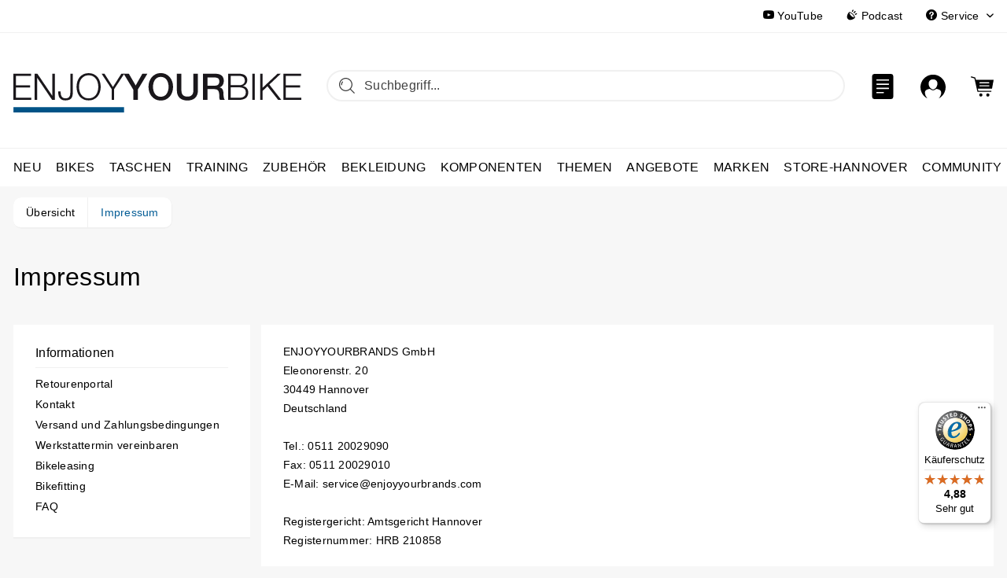

--- FILE ---
content_type: text/html; charset=UTF-8
request_url: https://www.enjoyyourbike.com/impressum
body_size: 23680
content:
<!DOCTYPE html>
<html class="no-js" lang="de" itemscope="itemscope" itemtype="https://schema.org/WebPage">
<head>
<meta charset="utf-8"><!-- WbmTagManager -->
<script type="text/plain" data-cookie-id="899" data-cookie-group="3">
(function(w,d,s,l,i){w[l]=w[l]||[];w[l].push({'gtm.start':new Date().getTime(),event:'gtm.js'});var f=d.getElementsByTagName(s)[0],j=d.createElement(s),dl=l!='dataLayer'?'&l='+l:'';j.async=true;j.src='https://www.googletagmanager.com/gtm.js?id='+i+dl+'';f.parentNode.insertBefore(j,f);})(window,document,'script','dataLayer','GTM-M7TZRDK');
</script>
<!-- End WbmTagManager -->
<meta name="author" content="" />
<meta name="robots" content="index,follow" />
<meta name="revisit-after" content="15 days" />
<meta name="keywords" content="" />
<meta name="description" content="ENJOYYOURBIKE Radsport ✔ Fahrradzubehör ✔ Gravelbikes ✔ Bikepacking  ✔ schneller Versand & persönliche Beratung " />
<meta property="og:type" content="website" />
<meta property="og:site_name" content="ENJOYYOURBIKE" />
<meta property="og:title" content="ENJOYYOURBIKE" />
<meta property="og:description" content="ENJOYYOURBIKE Radsport ✔ Fahrradzubehör ✔ Gravelbikes ✔ Bikepacking  ✔ schneller Versand & persönliche Beratung " />
<meta property="og:image" content="https://enjoyyourbike.imgbolt.de/media/vector/7f/85/db/enjoyyourbike_shop.svg" />
<meta name="twitter:card" content="website" />
<meta name="twitter:site" content="ENJOYYOURBIKE" />
<meta name="twitter:title" content="ENJOYYOURBIKE" />
<meta name="twitter:description" content="ENJOYYOURBIKE Radsport ✔ Fahrradzubehör ✔ Gravelbikes ✔ Bikepacking  ✔ schneller Versand & persönliche Beratung " />
<meta name="twitter:image" content="https://enjoyyourbike.imgbolt.de/media/vector/7f/85/db/enjoyyourbike_shop.svg" />
<meta itemprop="copyrightHolder" content="ENJOYYOURBIKE" />
<meta itemprop="copyrightYear" content="2014" />
<meta itemprop="isFamilyFriendly" content="True" />
<meta itemprop="image" content="https://enjoyyourbike.imgbolt.de/media/vector/7f/85/db/enjoyyourbike_shop.svg" />
<meta name="viewport" content="width=device-width, initial-scale=1.0">
<meta name="mobile-web-app-capable" content="yes">
<meta name="apple-mobile-web-app-title" content="ENJOYYOURBIKE">
<meta name="apple-mobile-web-app-capable" content="yes">
<meta name="apple-mobile-web-app-status-bar-style" content="default">
<link rel="preconnect" href="https://enjoyyourbike.imgbolt.de/">
<link rel="dns-prefetch" href="https://enjoyyourbike.imgbolt.de/">
<link rel="apple-touch-icon-precomposed" href="https://enjoyyourbike.imgbolt.de/media/image/e6/4c/84/apple-touch-icon.png">
<link rel="shortcut icon" href="https://enjoyyourbike.imgbolt.de/media/unknown/d9/0c/f4/favicon.ico">
<meta name="msapplication-navbutton-color" content="#035c95" />
<meta name="application-name" content="ENJOYYOURBIKE" />
<meta name="msapplication-starturl" content="https://www.enjoyyourbike.com/" />
<meta name="msapplication-window" content="width=1024;height=768" />
<meta name="msapplication-TileImage" content="https://enjoyyourbike.imgbolt.de/media/image/b3/0f/15/android-chrome-512x512.png">
<meta name="msapplication-TileColor" content="#035c95">
<meta name="theme-color" content="#035c95" />
<link rel="canonical" href="https://www.enjoyyourbike.com/impressum" />
<title itemprop="name">Impressum | ENJOYYOURBIKE</title>
<link href="/web/cache/1760519671_15e7c97ce21f94a82dedb7ee131c0999.css" media="all" rel="stylesheet" type="text/css" />
</head>
<body class="is--ctl-custom is--act-index is--locale-de" ><!-- WbmTagManager (noscript) -->
<noscript><iframe src="https://www.googletagmanager.com/ns.html?id=GTM-M7TZRDK"
            height="0" width="0" style="display:none;visibility:hidden"></iframe></noscript>
<!-- End WbmTagManager (noscript) -->
<div class="page-wrap">
<noscript class="noscript-main">
<div class="alert is--warning">
<div class="alert--content">
Um ENJOYYOURBIKE in vollem Umfang nutzen zu k&ouml;nnen, empfehlen wir Ihnen Javascript in Ihrem Browser zu aktiveren.
</div>
</div>
</noscript>
<header class="header-main">
<div class="top-bar">
<div class="container block-group">
<nav class="top-bar--navigation block" role="menubar">

    



    

<div class="navigation--entry entry--youtube" role="menuitem">
<a target="_blank" href="https://www.youtube.com/enjoyyourbike?sub_confirmation=1" title="YouTube" rel="nofollow noopener">
<i class="icon--youtube"></i> YouTube
</a>
</div>
<div class="navigation--entry entry--podcast" role="menuitem">
<a target="_blank" href="https://enjoyyourbike.podigee.io/" title="Podcast" rel="nofollow noopener">
<i class="icon--sound"></i> Podcast
</a>
</div>
<div class="navigation--entry entry--service has--drop-down" role="menuitem" aria-haspopup="true" data-drop-down-menu="true">
<i class="icon--service"></i> Service
<ul class="service--list is--rounded" role="menu">
<li class="service--entry" role="menuitem">
<a class="service--link" href="https://enjoyyourbike.returnless.com/de" title="Retourenportal" target="_blank" rel="nofollow noopener">
Retourenportal
</a>
</li>
<li class="service--entry" role="menuitem">
<a class="service--link" href="https://www.enjoyyourbike.com/kontaktformular" title="Kontakt" target="_self">
Kontakt
</a>
</li>
<li class="service--entry" role="menuitem">
<a class="service--link" href="https://www.enjoyyourbike.com/versand-und-zahlungsbedingungen" title="Versand und Zahlungsbedingungen" >
Versand und Zahlungsbedingungen
</a>
</li>
<li class="service--entry" role="menuitem">
<a class="service--link" href="https://www.enjoyyourbike.com/cat/index/sCategory/2145605" title="Werkstattermin vereinbaren" target="_parent">
Werkstattermin vereinbaren
</a>
</li>
<li class="service--entry" role="menuitem">
<a class="service--link" href="https://www.enjoyyourbike.com/bikeleasing" title="Bikeleasing" target="_parent">
Bikeleasing
</a>
</li>
<li class="service--entry" role="menuitem">
<a class="service--link" href="https://www.enjoyyourbike.com/bikefitting" title="Bikefitting" target="_parent">
Bikefitting
</a>
</li>
<li class="service--entry" role="menuitem">
<a class="service--link" href="https://www.enjoyyourbike.com/faq" title="FAQ" target="_parent">
FAQ
</a>
</li>
</ul>
</div>
</nav>
</div>
</div>
<div class="container header--navigation">
<div class="logo-main block-group" role="banner">
<div class="logo--shop block">
<a class="logo--link" href="https://www.enjoyyourbike.com/" title="ENJOYYOURBIKE - zur Startseite wechseln">
<img src="https://enjoyyourbike.imgbolt.de/media/vector/7f/85/db/enjoyyourbike_shop.svg" alt="ENJOYYOURBIKE - zur Startseite wechseln" />
</a>
</div>
</div>
<nav class="shop--navigation block-group">
<ul class="navigation--list block-group" role="menubar">
<li class="navigation--entry entry--menu-left" role="menuitem">
<a class="entry--link entry--trigger btn is--icon-left" href="#offcanvas--left" data-offcanvas="true" data-offCanvasSelector=".sidebar-main">
<img alt="Navigation" src="https://www.enjoyyourbike.com/themes/Frontend/Intedia/frontend/_public/src/img/icons/menu.min.svg">
</a>
</li>
<li class="navigation--entry entry--search" role="menuitem" aria-haspopup="true">
<a class="btn entry--link entry--trigger" href="#" title="Suche anzeigen / schließen">
<img alt="Suche" src="https://www.enjoyyourbike.com/themes/Frontend/Intedia/frontend/_public/src/img/icons/search-white.min.svg">
</a>
<form action="#" method="get" class="main-search--form" onsubmit="return false;">
<div class="main-search--icon">
<img alt="Suche" src="https://www.enjoyyourbike.com/themes/Frontend/Intedia/frontend/_public/src/img/icons/search.min.svg">
</div>
<input type="search" name="sSearch" class="main-search--field" autocomplete="off" autocapitalize="off" placeholder="Suchbegriff..." maxlength="30" />
</form>
</li>








   

   <li class="navigation--entry entry--wishlist" role="menuitem">
      <a title="Wunschliste" href="https://www.enjoyyourbike.com/note">
         <img alt="Wunschliste"
              src="https://www.enjoyyourbike.com/themes/Frontend/Intedia/frontend/_public/src/img/icons/wishlist.min.svg">
         <img alt="Wunschliste"
              src="https://www.enjoyyourbike.com/themes/Frontend/Intedia/frontend/_public/src/img/icons/wishlist-white.min.svg">
      </a>
   </li>

   

   <li class="navigation--entry entry--account" role="menuitem">
      <a title="Benutzerkonto"
         href="https://www.enjoyyourbike.com/account">
         <img alt="Benutzerkonto"
              src="https://www.enjoyyourbike.com/themes/Frontend/Intedia/frontend/_public/src/img/icons/account.min.svg">
         <img alt="Benutzerkonto"
              src="https://www.enjoyyourbike.com/themes/Frontend/Intedia/frontend/_public/src/img/icons/account-white.min.svg">
      </a>
   </li>

   

   <li class="navigation--entry entry--cart" role="menuitem">
      <a class="cart--link" href="https://www.enjoyyourbike.com/checkout/cart" title="Warenkorb">
         <div class="cart--icon">
            <img alt="Warenkorb"
                 src="https://www.enjoyyourbike.com/themes/Frontend/Intedia/frontend/_public/src/img/icons/cart.svg" />
            <img alt="Warenkorb"
                 src="https://www.enjoyyourbike.com/themes/Frontend/Intedia/frontend/_public/src/img/icons/cart-white.svg" />
         </div>
         <span class="badge is--minimal cart--quantity is--hidden">
            0
         </span>
      </a>
   </li>





</ul>
</nav>
<div class="container--ajax-cart" data-collapse-cart="true" data-displayMode="offcanvas"></div>
</div>
</header>
<nav class="navigation-main">
<div class="container" data-menu-scroller="true" data-listSelector=".navigation--list.container" data-viewPortSelector=".navigation--list-wrapper">
<div class="navigation--list-wrapper">
<ul class="navigation--list container" role="menubar" itemscope="itemscope" itemtype="http://schema.org/SiteNavigationElement">
<li class="navigation--entry" role="menuitem">
<a class="navigation--link" href="https://www.enjoyyourbike.com/neu/" title="Neu" itemprop="url">
<span itemprop="name">Neu</span>
</a>
</li>
<li class="navigation--entry" role="menuitem">
<a class="navigation--link" href="https://www.enjoyyourbike.com/bikes/" title="Bikes" itemprop="url">
<span itemprop="name">Bikes</span>
</a>
</li>
<li class="navigation--entry" role="menuitem">
<a class="navigation--link" href="https://www.enjoyyourbike.com/taschen/" title="Taschen" itemprop="url">
<span itemprop="name">Taschen</span>
</a>
</li>
<li class="navigation--entry" role="menuitem">
<a class="navigation--link" href="https://www.enjoyyourbike.com/training/" title="Training" itemprop="url">
<span itemprop="name">Training</span>
</a>
</li>
<li class="navigation--entry" role="menuitem">
<a class="navigation--link" href="https://www.enjoyyourbike.com/zubehoer/" title="Zubehör" itemprop="url">
<span itemprop="name">Zubehör</span>
</a>
</li>
<li class="navigation--entry" role="menuitem">
<a class="navigation--link" href="https://www.enjoyyourbike.com/bekleidung/" title="Bekleidung" itemprop="url">
<span itemprop="name">Bekleidung</span>
</a>
</li>
<li class="navigation--entry" role="menuitem">
<a class="navigation--link" href="https://www.enjoyyourbike.com/komponenten/" title="Komponenten" itemprop="url">
<span itemprop="name">Komponenten</span>
</a>
</li>
<li class="navigation--entry" role="menuitem">
<a class="navigation--link" href="https://www.enjoyyourbike.com/themen/" title="Themen" itemprop="url">
<span itemprop="name">Themen</span>
</a>
</li>
<li class="navigation--entry" role="menuitem">
<a class="navigation--link" href="https://www.enjoyyourbike.com/angebote/" title="Angebote" itemprop="url">
<span itemprop="name">Angebote</span>
</a>
</li>
<li class="navigation--entry" role="menuitem">
<a class="navigation--link" href="https://enjoyyourbike.com/marken/" title="Marken" itemprop="url" target="_parent">
<span itemprop="name">Marken</span>
</a>
</li>
<li class="navigation--entry" role="menuitem">
<a class="navigation--link" href="https://www.enjoyyourbike.com/store-hannover/" title="Store-Hannover" itemprop="url">
<span itemprop="name">Store-Hannover</span>
</a>
</li>
<li class="navigation--entry" role="menuitem">
<a class="navigation--link" href="https://www.enjoyyourbike.com/community/" title="Community" itemprop="url">
<span itemprop="name">Community</span>
</a>
</li>
</ul>
</div>
<div class="advanced-menu" data-advanced-menu="true" data-hoverDelay="250">
<div class="menu--container">
</div>
<div class="menu--container">
<div class="content--wrapper has--content">
<div class="menu--wrapper">
<ul class="menu--list menu--level-0 columns--4">
<li class="menu--list-item item--level-0">
<a href="https://www.enjoyyourbike.com/enve/" class="menu--list-item-link" aria-label="ENVE" title="ENVE" target="_parent">ENVE</a>
</li>
<li class="menu--list-item item--level-0">
<a href="https://www.enjoyyourbike.com/open-cycle/" class="menu--list-item-link" aria-label="OPEN Cycle" title="OPEN Cycle" target="_parent">OPEN Cycle</a>
</li>
<li class="menu--list-item item--level-0">
<a href="https://www.enjoyyourbike.com/curve/" class="menu--list-item-link" aria-label="Curve" title="Curve" target="_parent">Curve</a>
</li>
<li class="menu--list-item item--level-0">
<a href="https://www.enjoyyourbike.com/fara-cycling/" class="menu--list-item-link" aria-label="Fara" title="Fara" target="_parent">Fara</a>
</li>
<li class="menu--list-item item--level-0">
<a href="https://www.enjoyyourbike.com/jaegher/" class="menu--list-item-link" aria-label="Jaegher" title="Jaegher" target="_parent">Jaegher</a>
</li>
<li class="menu--list-item item--level-0">
<a href="https://www.enjoyyourbike.com/Time/" class="menu--list-item-link" aria-label="TIME" title="TIME" target="_parent">TIME</a>
</li>
<li class="menu--list-item item--level-0">
<a href="https://www.enjoyyourbike.com/brompton/" class="menu--list-item-link" aria-label="Brompton" title="Brompton" target="_parent">Brompton</a>
<ul class="menu--list menu--level-1 columns--4">
<li class="menu--list-item item--level-1">
<a href="https://www.enjoyyourbike.com/bikes/brompton/faltraeder/" class="menu--list-item-link" aria-label="Falträder" title="Falträder">Falträder</a>
</li>
<li class="menu--list-item item--level-1">
<a href="https://www.enjoyyourbike.com/brompton/bikes/brompton/accessoires/" class="menu--list-item-link" aria-label="Zubehör" title="Zubehör" target="_parent">Zubehör</a>
</li>
</ul>
</li>
<li class="menu--list-item item--level-0">
<a href="https://www.enjoyyourbike.com/bikes/showroom-bikes/" class="menu--list-item-link" aria-label="Showroom-Bikes" title="Showroom-Bikes">Showroom-Bikes</a>
<ul class="menu--list menu--level-1 columns--4">
<li class="menu--list-item item--level-1">
<a href="https://www.enjoyyourbike.com/bikes/showroom-bikes/komplettraeder/" class="menu--list-item-link" aria-label="Kompletträder" title="Kompletträder">Kompletträder</a>
</li>
<li class="menu--list-item item--level-1">
<a href="https://www.enjoyyourbike.com/bikes/showroom-bikes/rahmensets/" class="menu--list-item-link" aria-label="Rahmensets" title="Rahmensets">Rahmensets</a>
</li>
</ul>
</li>
<li class="menu--list-item item--level-0">
<a href="https://www.enjoyyourbike.com/bikes/sale/" class="menu--list-item-link" aria-label="SALE" title="SALE">SALE</a>
</li>
</ul>
</div>
</div>
</div>
<div class="menu--container">
<div class="content--wrapper has--content">
<div class="menu--wrapper">
<ul class="menu--list menu--level-0 columns--4">
<li class="menu--list-item item--level-0">
<a href="https://www.enjoyyourbike.com/taschen/bikepacking/" class="menu--list-item-link" aria-label="Bikepacking" title="Bikepacking">Bikepacking</a>
<ul class="menu--list menu--level-1 columns--4">
<li class="menu--list-item item--level-1">
<a href="https://www.enjoyyourbike.com/taschen/bikepacking/rahmentaschen/" class="menu--list-item-link" aria-label="Rahmentaschen" title="Rahmentaschen">Rahmentaschen</a>
</li>
<li class="menu--list-item item--level-1">
<a href="https://www.enjoyyourbike.com/taschen/bikepacking/satteltaschen/" class="menu--list-item-link" aria-label="Satteltaschen" title="Satteltaschen">Satteltaschen</a>
</li>
<li class="menu--list-item item--level-1">
<a href="https://www.enjoyyourbike.com/taschen/bikepacking/lenkertaschen/" class="menu--list-item-link" aria-label="Lenkertaschen" title="Lenkertaschen">Lenkertaschen</a>
</li>
<li class="menu--list-item item--level-1">
<a href="https://www.enjoyyourbike.com/taschen/bikepacking/oberrohrtaschen/" class="menu--list-item-link" aria-label="Oberrohrtaschen" title="Oberrohrtaschen">Oberrohrtaschen</a>
</li>
<li class="menu--list-item item--level-1">
<a href="https://www.enjoyyourbike.com/taschen/bikepacking/" class="menu--list-item-link">... mehr</a>
</li>
</ul>
</li>
<li class="menu--list-item item--level-0">
<a href="https://www.enjoyyourbike.com/taschen/rucksaecke-umhaengetaschen/" class="menu--list-item-link" aria-label="Rucksäcke &amp; Umhängetaschen" title="Rucksäcke &amp; Umhängetaschen">Rucksäcke & Umhängetaschen</a>
<ul class="menu--list menu--level-1 columns--4">
<li class="menu--list-item item--level-1">
<a href="https://www.enjoyyourbike.com/taschen/rucksaecke-umhaengetaschen/rucksaecke/" class="menu--list-item-link" aria-label="Rucksäcke" title="Rucksäcke">Rucksäcke</a>
</li>
<li class="menu--list-item item--level-1">
<a href="https://www.enjoyyourbike.com/taschen/rucksaecke-umhaengetaschen/umhaengetaschen/" class="menu--list-item-link" aria-label="Umhängetaschen" title="Umhängetaschen">Umhängetaschen</a>
</li>
</ul>
</li>
<li class="menu--list-item item--level-0">
<a href="https://www.enjoyyourbike.com/taschen/gepaecktraeger-taschen/" class="menu--list-item-link" aria-label="Gepäckträger- / Taschen" title="Gepäckträger- / Taschen">Gepäckträger- / Taschen</a>
</li>
</ul>
</div>
</div>
</div>
<div class="menu--container">
<div class="content--wrapper has--content">
<div class="menu--wrapper">
<ul class="menu--list menu--level-0 columns--4">
<li class="menu--list-item item--level-0">
<a href="https://www.enjoyyourbike.com/training/gps-fahrradcomputer-zubehoer/" class="menu--list-item-link" aria-label="GPS-Fahrradcomputer &amp; Zubehör" title="GPS-Fahrradcomputer &amp; Zubehör">GPS-Fahrradcomputer & Zubehör</a>
<ul class="menu--list menu--level-1 columns--4">
<li class="menu--list-item item--level-1">
<a href="https://www.enjoyyourbike.com/training/gps-fahrradcomputer-zubehoer/fahrradcomputer/" class="menu--list-item-link" aria-label="Fahrradcomputer" title="Fahrradcomputer">Fahrradcomputer</a>
</li>
<li class="menu--list-item item--level-1">
<a href="https://www.enjoyyourbike.com/training/gps-fahrradcomputer-zubehoer/halterungen/" class="menu--list-item-link" aria-label="Halterungen" title="Halterungen">Halterungen</a>
</li>
<li class="menu--list-item item--level-1">
<a href="https://www.enjoyyourbike.com/training/gps-fahrradcomputer-zubehoer/sensoren/" class="menu--list-item-link" aria-label="Sensoren" title="Sensoren">Sensoren</a>
</li>
<li class="menu--list-item item--level-1">
<a href="https://www.enjoyyourbike.com/training/gps-fahrradcomputer-zubehoer/zubehoer/" class="menu--list-item-link" aria-label="Zubehör" title="Zubehör">Zubehör</a>
</li>
</ul>
</li>
<li class="menu--list-item item--level-0">
<a href="https://www.enjoyyourbike.com/training/sportuhren/" class="menu--list-item-link" aria-label="Sportuhren" title="Sportuhren">Sportuhren</a>
<ul class="menu--list menu--level-1 columns--4">
<li class="menu--list-item item--level-1">
<a href="https://www.enjoyyourbike.com/training/sportuhren/sportuhren/" class="menu--list-item-link" aria-label="Sportuhren" title="Sportuhren">Sportuhren</a>
</li>
<li class="menu--list-item item--level-1">
<a href="https://www.enjoyyourbike.com/training/sportuhren/sensoren/" class="menu--list-item-link" aria-label="Sensoren" title="Sensoren">Sensoren</a>
</li>
<li class="menu--list-item item--level-1">
<a href="https://www.enjoyyourbike.com/training/sportuhren/zubehoer/" class="menu--list-item-link" aria-label="Zubehör" title="Zubehör">Zubehör</a>
</li>
</ul>
</li>
<li class="menu--list-item item--level-0">
<a href="https://www.enjoyyourbike.com/training/rollentrainer/" class="menu--list-item-link" aria-label="Rollentrainer" title="Rollentrainer">Rollentrainer</a>
<ul class="menu--list menu--level-1 columns--4">
<li class="menu--list-item item--level-1">
<a href="https://www.enjoyyourbike.com/training/rollentrainer/smart-trainer-indoortrainer/" class="menu--list-item-link" aria-label="Smart-Trainer / Indoortrainer" title="Smart-Trainer / Indoortrainer">Smart-Trainer / Indoortrainer</a>
</li>
<li class="menu--list-item item--level-1">
<a href="https://www.enjoyyourbike.com/training/rollentrainer/zubehoer/" class="menu--list-item-link" aria-label="Zubehör" title="Zubehör">Zubehör</a>
</li>
</ul>
</li>
<li class="menu--list-item item--level-0">
<a href="https://www.enjoyyourbike.com/training/powermeter-wattmessung/" class="menu--list-item-link" aria-label="Powermeter &amp; Wattmessung" title="Powermeter &amp; Wattmessung">Powermeter & Wattmessung</a>
<ul class="menu--list menu--level-1 columns--4">
<li class="menu--list-item item--level-1">
<a href="https://www.enjoyyourbike.com/training/powermeter-wattmessung/kurbeln/" class="menu--list-item-link" aria-label="Kurbeln" title="Kurbeln">Kurbeln</a>
</li>
<li class="menu--list-item item--level-1">
<a href="https://www.enjoyyourbike.com/training/powermeter-wattmessung/pedale/" class="menu--list-item-link" aria-label="Pedale" title="Pedale">Pedale</a>
</li>
</ul>
</li>
<li class="menu--list-item item--level-0">
<a href="https://www.enjoyyourbike.com/training/nahrungsergaenzung/" class="menu--list-item-link" aria-label="Nahrungsergänzung" title="Nahrungsergänzung">Nahrungsergänzung</a>
<ul class="menu--list menu--level-1 columns--4">
<li class="menu--list-item item--level-1">
<a href="https://www.enjoyyourbike.com/training/nahrungsergaenzung/riegel/" class="menu--list-item-link" aria-label="Riegel" title="Riegel">Riegel</a>
</li>
<li class="menu--list-item item--level-1">
<a href="https://www.enjoyyourbike.com/training/nahrungsergaenzung/gels/" class="menu--list-item-link" aria-label="Gels" title="Gels">Gels</a>
</li>
<li class="menu--list-item item--level-1">
<a href="https://www.enjoyyourbike.com/training/nahrungsergaenzung/drinks-oele-tabs/" class="menu--list-item-link" aria-label="Drinks, Öle &amp; Tabs" title="Drinks, Öle &amp; Tabs">Drinks, Öle & Tabs</a>
</li>
</ul>
</li>
<li class="menu--list-item item--level-0">
<a href="https://www.enjoyyourbike.com/training/regeneration/" class="menu--list-item-link" aria-label="Regeneration" title="Regeneration">Regeneration</a>
<ul class="menu--list menu--level-1 columns--4">
<li class="menu--list-item item--level-1">
<a href="https://www.enjoyyourbike.com/training/regeneration/cremes/" class="menu--list-item-link" aria-label="Cremes" title="Cremes">Cremes</a>
</li>
<li class="menu--list-item item--level-1">
<a href="https://www.enjoyyourbike.com/training/regeneration/trainingshilfen/" class="menu--list-item-link" aria-label="Trainingshilfen" title="Trainingshilfen">Trainingshilfen</a>
</li>
</ul>
</li>
</ul>
</div>
</div>
</div>
<div class="menu--container">
<div class="content--wrapper has--content">
<div class="menu--wrapper">
<ul class="menu--list menu--level-0 columns--4">
<li class="menu--list-item item--level-0">
<a href="https://www.enjoyyourbike.com/zubehoer/fahrradtransport/" class="menu--list-item-link" aria-label="Fahrradtransport" title="Fahrradtransport">Fahrradtransport</a>
<ul class="menu--list menu--level-1 columns--4">
<li class="menu--list-item item--level-1">
<a href="https://www.enjoyyourbike.com/zubehoer/fahrradtransport/transporttaschen/" class="menu--list-item-link" aria-label="Transporttaschen" title="Transporttaschen">Transporttaschen</a>
</li>
<li class="menu--list-item item--level-1">
<a href="https://www.enjoyyourbike.com/zubehoer/fahrradtransport/rahmenschutz/" class="menu--list-item-link" aria-label="Rahmenschutz" title="Rahmenschutz">Rahmenschutz</a>
</li>
<li class="menu--list-item item--level-1">
<a href="https://www.enjoyyourbike.com/zubehoer/fahrradtransport/fahrradtraeger/" class="menu--list-item-link" aria-label="Fahrradträger" title="Fahrradträger">Fahrradträger</a>
</li>
<li class="menu--list-item item--level-1">
<a href="https://www.enjoyyourbike.com/zubehoer/fahrradtransport/laufradtaschen/" class="menu--list-item-link" aria-label="Laufradtaschen" title="Laufradtaschen">Laufradtaschen</a>
</li>
</ul>
</li>
<li class="menu--list-item item--level-0">
<a href="https://www.enjoyyourbike.com/zubehoer/licht/" class="menu--list-item-link" aria-label="Licht" title="Licht">Licht</a>
<ul class="menu--list menu--level-1 columns--4">
<li class="menu--list-item item--level-1">
<a href="https://www.enjoyyourbike.com/zubehoer/licht/frontlichter/" class="menu--list-item-link" aria-label="Frontlichter" title="Frontlichter">Frontlichter</a>
</li>
<li class="menu--list-item item--level-1">
<a href="https://www.enjoyyourbike.com/zubehoer/licht/ruecklichter/" class="menu--list-item-link" aria-label="Rücklichter" title="Rücklichter">Rücklichter</a>
</li>
<li class="menu--list-item item--level-1">
<a href="https://www.enjoyyourbike.com/zubehoer/licht/stirnlampen/" class="menu--list-item-link" aria-label="Stirnlampen" title="Stirnlampen">Stirnlampen</a>
</li>
<li class="menu--list-item item--level-1">
<a href="https://www.enjoyyourbike.com/zubehoer/licht/reflektoren-co./" class="menu--list-item-link" aria-label="Reflektoren &amp; Co." title="Reflektoren &amp; Co.">Reflektoren & Co.</a>
</li>
<li class="menu--list-item item--level-1">
<a href="https://www.enjoyyourbike.com/zubehoer/licht/fahrradlicht-zubehoer/" class="menu--list-item-link" aria-label="Fahrradlicht-Zubehör" title="Fahrradlicht-Zubehör">Fahrradlicht-Zubehör</a>
</li>
</ul>
</li>
<li class="menu--list-item item--level-0">
<a href="https://www.enjoyyourbike.com/zubehoer/trinkflaschen-trinksysteme/" class="menu--list-item-link" aria-label="Trinkflaschen &amp; Trinksysteme" title="Trinkflaschen &amp; Trinksysteme">Trinkflaschen & Trinksysteme</a>
<ul class="menu--list menu--level-1 columns--4">
<li class="menu--list-item item--level-1">
<a href="https://www.enjoyyourbike.com/zubehoer/trinkflaschen-trinksysteme/flaschenhalter/" class="menu--list-item-link" aria-label="Flaschenhalter" title="Flaschenhalter">Flaschenhalter</a>
</li>
<li class="menu--list-item item--level-1">
<a href="https://www.enjoyyourbike.com/zubehoer/trinkflaschen-trinksysteme/fidlock-magnetsystem/" class="menu--list-item-link" aria-label="Fidlock-Magnetsystem" title="Fidlock-Magnetsystem">Fidlock-Magnetsystem</a>
</li>
<li class="menu--list-item item--level-1">
<a href="https://www.enjoyyourbike.com/zubehoer/trinkflaschen-trinksysteme/trinkflaschen/" class="menu--list-item-link" aria-label="Trinkflaschen" title="Trinkflaschen">Trinkflaschen</a>
</li>
<li class="menu--list-item item--level-1">
<a href="https://www.enjoyyourbike.com/zubehoer/trinkflaschen-trinksysteme/trinkwesten-trinkrucksaecke/" class="menu--list-item-link" aria-label="Trinkwesten &amp; Trinkrucksäcke" title="Trinkwesten &amp; Trinkrucksäcke">Trinkwesten & Trinkrucksäcke</a>
</li>
<li class="menu--list-item item--level-1">
<a href="https://www.enjoyyourbike.com/zubehoer/trinkflaschen-trinksysteme/trinkblasen/" class="menu--list-item-link" aria-label="Trinkblasen" title="Trinkblasen">Trinkblasen</a>
</li>
</ul>
</li>
<li class="menu--list-item item--level-0">
<a href="https://www.enjoyyourbike.com/zubehoer/montage-wartung/" class="menu--list-item-link" aria-label="Montage &amp; Wartung" title="Montage &amp; Wartung">Montage & Wartung</a>
<ul class="menu--list menu--level-1 columns--4">
<li class="menu--list-item item--level-1">
<a href="https://www.enjoyyourbike.com/zubehoer/montage-wartung/werkzeug-sets-multi-tools/" class="menu--list-item-link" aria-label="Werkzeug-Sets &amp; Multi-Tools" title="Werkzeug-Sets &amp; Multi-Tools">Werkzeug-Sets & Multi-Tools</a>
</li>
<li class="menu--list-item item--level-1">
<a href="https://www.enjoyyourbike.com/zubehoer/montage-wartung/werkzeug/" class="menu--list-item-link" aria-label="Werkzeug" title="Werkzeug">Werkzeug</a>
</li>
</ul>
</li>
<li class="menu--list-item item--level-0">
<a href="https://www.enjoyyourbike.com/zubehoer/luftpumpen/" class="menu--list-item-link" aria-label="Luftpumpen" title="Luftpumpen">Luftpumpen</a>
<ul class="menu--list menu--level-1 columns--4">
<li class="menu--list-item item--level-1">
<a href="https://www.enjoyyourbike.com/zubehoer/luftpumpen/stand-luftpumpen/" class="menu--list-item-link" aria-label="Stand-Luftpumpen" title="Stand-Luftpumpen">Stand-Luftpumpen</a>
</li>
<li class="menu--list-item item--level-1">
<a href="https://www.enjoyyourbike.com/zubehoer/luftpumpen/handpumpen/" class="menu--list-item-link" aria-label="Handpumpen" title="Handpumpen">Handpumpen</a>
</li>
<li class="menu--list-item item--level-1">
<a href="https://www.enjoyyourbike.com/zubehoer/luftpumpen/co2-pumpen-katuschen/" class="menu--list-item-link" aria-label="CO2-Pumpen &amp; Katuschen" title="CO2-Pumpen &amp; Katuschen">CO2-Pumpen & Katuschen</a>
</li>
</ul>
</li>
<li class="menu--list-item item--level-0">
<a href="https://www.enjoyyourbike.com/zubehoer/diverses/" class="menu--list-item-link" aria-label="Diverses" title="Diverses">Diverses</a>
<ul class="menu--list menu--level-1 columns--4">
<li class="menu--list-item item--level-1">
<a href="https://www.enjoyyourbike.com/zubehoer/diverses/schutzbleche/" class="menu--list-item-link" aria-label="Schutzbleche" title="Schutzbleche">Schutzbleche</a>
</li>
<li class="menu--list-item item--level-1">
<a href="https://www.enjoyyourbike.com/zubehoer/diverses/bike-lifestyle/" class="menu--list-item-link" aria-label="Bike-Lifestyle" title="Bike-Lifestyle">Bike-Lifestyle</a>
</li>
<li class="menu--list-item item--level-1">
<a href="https://www.enjoyyourbike.com/zubehoer/diverses/klingeln/" class="menu--list-item-link" aria-label="Klingeln" title="Klingeln">Klingeln</a>
</li>
<li class="menu--list-item item--level-1">
<a href="https://www.enjoyyourbike.com/zubehoer/diverses/gps-tracker/" class="menu--list-item-link" aria-label="GPS-Tracker" title="GPS-Tracker">GPS-Tracker</a>
</li>
</ul>
</li>
<li class="menu--list-item item--level-0">
<a href="https://www.enjoyyourbike.com/zubehoer/schloesser/" class="menu--list-item-link" aria-label="Schlösser" title="Schlösser">Schlösser</a>
<ul class="menu--list menu--level-1 columns--4">
<li class="menu--list-item item--level-1">
<a href="https://www.enjoyyourbike.com/zubehoer/schloesser/buegelschloesser/" class="menu--list-item-link" aria-label="Bügelschlösser" title="Bügelschlösser">Bügelschlösser</a>
</li>
<li class="menu--list-item item--level-1">
<a href="https://www.enjoyyourbike.com/zubehoer/schloesser/kettenschloesser/" class="menu--list-item-link" aria-label="Kettenschlösser" title="Kettenschlösser">Kettenschlösser</a>
</li>
<li class="menu--list-item item--level-1">
<a href="https://www.enjoyyourbike.com/zubehoer/schloesser/kabelschloesser/" class="menu--list-item-link" aria-label="Kabelschlösser" title="Kabelschlösser">Kabelschlösser</a>
</li>
<li class="menu--list-item item--level-1">
<a href="https://www.enjoyyourbike.com/zubehoer/schloesser/faltschloesser/" class="menu--list-item-link" aria-label="Faltschlösser" title="Faltschlösser">Faltschlösser</a>
</li>
</ul>
</li>
<li class="menu--list-item item--level-0">
<a href="https://www.enjoyyourbike.com/zubehoer/pflege-schutz/" class="menu--list-item-link" aria-label="Pflege &amp; Schutz" title="Pflege &amp; Schutz">Pflege & Schutz</a>
<ul class="menu--list menu--level-1 columns--4">
<li class="menu--list-item item--level-1">
<a href="https://www.enjoyyourbike.com/zubehoer/pflege-schutz/pflegemittel-reinigungszubehoer/" class="menu--list-item-link" aria-label="Pflegemittel &amp; Reinigungszubehör" title="Pflegemittel &amp; Reinigungszubehör">Pflegemittel & Reinigungszubehör</a>
</li>
<li class="menu--list-item item--level-1">
<a href="https://www.enjoyyourbike.com/zubehoer/pflege-schutz/laufrad-schutz/" class="menu--list-item-link" aria-label="Laufrad-Schutz" title="Laufrad-Schutz">Laufrad-Schutz</a>
</li>
<li class="menu--list-item item--level-1">
<a href="https://www.enjoyyourbike.com/zubehoer/pflege-schutz/rahmen-schutz/" class="menu--list-item-link" aria-label="Rahmen-Schutz" title="Rahmen-Schutz">Rahmen-Schutz</a>
</li>
<li class="menu--list-item item--level-1">
<a href="https://www.enjoyyourbike.com/zubehoer/pflege-schutz/schmiermittel/" class="menu--list-item-link" aria-label="Schmiermittel" title="Schmiermittel">Schmiermittel</a>
</li>
</ul>
</li>
<li class="menu--list-item item--level-0">
<a href="https://www.enjoyyourbike.com/zubehoer/smartphone/" class="menu--list-item-link" aria-label="Smartphone" title="Smartphone">Smartphone</a>
<ul class="menu--list menu--level-1 columns--4">
<li class="menu--list-item item--level-1">
<a href="https://www.enjoyyourbike.com/zubehoer/smartphone/peak-design-mobile/" class="menu--list-item-link" aria-label="Peak Design Mobile" title="Peak Design Mobile">Peak Design Mobile</a>
</li>
<li class="menu--list-item item--level-1">
<a href="https://www.enjoyyourbike.com/zubehoer/smartphone/fidlock-vakuum/" class="menu--list-item-link" aria-label="Fidlock Vakuum" title="Fidlock Vakuum">Fidlock Vakuum</a>
</li>
<li class="menu--list-item item--level-1">
<a href="https://www.enjoyyourbike.com/zubehoer/smartphone/sp-connect/" class="menu--list-item-link" aria-label="SP Connect" title="SP Connect">SP Connect</a>
</li>
</ul>
</li>
</ul>
</div>
</div>
</div>
<div class="menu--container">
<div class="content--wrapper has--content">
<div class="menu--wrapper">
<ul class="menu--list menu--level-0 columns--4">
<li class="menu--list-item item--level-0">
<a href="https://www.enjoyyourbike.com/bekleidung/helme/" class="menu--list-item-link" aria-label="Helme" title="Helme">Helme</a>
<ul class="menu--list menu--level-1 columns--4">
<li class="menu--list-item item--level-1">
<a href="https://www.enjoyyourbike.com/bekleidung/helme/aero-zeitfahrhelme/" class="menu--list-item-link" aria-label="Aero- &amp; Zeitfahrhelme" title="Aero- &amp; Zeitfahrhelme">Aero- & Zeitfahrhelme</a>
</li>
<li class="menu--list-item item--level-1">
<a href="https://www.enjoyyourbike.com/bekleidung/helme/rennradhelme/" class="menu--list-item-link" aria-label="Rennradhelme" title="Rennradhelme">Rennradhelme</a>
</li>
</ul>
</li>
<li class="menu--list-item item--level-0">
<a href="https://www.enjoyyourbike.com/bekleidung/sportkleidung/" class="menu--list-item-link" aria-label="Sportkleidung" title="Sportkleidung">Sportkleidung</a>
<ul class="menu--list menu--level-1 columns--4">
<li class="menu--list-item item--level-1">
<a href="https://www.enjoyyourbike.com/bekleidung/sportkleidung/fahrradhandschuhe/" class="menu--list-item-link" aria-label="Fahrradhandschuhe" title="Fahrradhandschuhe">Fahrradhandschuhe</a>
</li>
<li class="menu--list-item item--level-1">
<a href="https://www.enjoyyourbike.com/bekleidung/sportkleidung/socken/" class="menu--list-item-link" aria-label="Socken" title="Socken">Socken</a>
</li>
<li class="menu--list-item item--level-1">
<a href="https://www.enjoyyourbike.com/bekleidung/sportkleidung/jacken-westen/" class="menu--list-item-link" aria-label="Jacken &amp; Westen" title="Jacken &amp; Westen">Jacken & Westen</a>
</li>
<li class="menu--list-item item--level-1">
<a href="https://www.enjoyyourbike.com/bekleidung/sportkleidung/hosen/" class="menu--list-item-link" aria-label="Hosen" title="Hosen">Hosen</a>
</li>
<li class="menu--list-item item--level-1">
<a href="https://www.enjoyyourbike.com/bekleidung/sportkleidung/" class="menu--list-item-link">... mehr</a>
</li>
</ul>
</li>
<li class="menu--list-item item--level-0">
<a href="https://www.enjoyyourbike.com/bekleidung/fahrradschuhe/" class="menu--list-item-link" aria-label="Fahrradschuhe" title="Fahrradschuhe">Fahrradschuhe</a>
<ul class="menu--list menu--level-1 columns--4">
<li class="menu--list-item item--level-1">
<a href="https://www.enjoyyourbike.com/bekleidung/fahrradschuhe/rennradschuhe/" class="menu--list-item-link" aria-label="Rennradschuhe" title="Rennradschuhe">Rennradschuhe</a>
</li>
<li class="menu--list-item item--level-1">
<a href="https://www.enjoyyourbike.com/bekleidung/fahrradschuhe/mountainbike-gravelschuhe/" class="menu--list-item-link" aria-label="Mountainbike- / Gravelschuhe" title="Mountainbike- / Gravelschuhe">Mountainbike- / Gravelschuhe</a>
</li>
</ul>
</li>
<li class="menu--list-item item--level-0">
<a href="https://www.enjoyyourbike.com/bekleidung/freizeitbekleidung/" class="menu--list-item-link" aria-label="Freizeitbekleidung" title="Freizeitbekleidung">Freizeitbekleidung</a>
</li>
<li class="menu--list-item item--level-0">
<a href="https://www.enjoyyourbike.com/bekleidung/accessoires/" class="menu--list-item-link" aria-label="Accessoires" title="Accessoires">Accessoires</a>
<ul class="menu--list menu--level-1 columns--4">
<li class="menu--list-item item--level-1">
<a href="https://www.enjoyyourbike.com/bekleidung/accessoires/muetzen-caps/" class="menu--list-item-link" aria-label="Mützen &amp; Caps" title="Mützen &amp; Caps">Mützen & Caps</a>
</li>
<li class="menu--list-item item--level-1">
<a href="https://www.enjoyyourbike.com/bekleidung/accessoires/rennradbrillen/" class="menu--list-item-link" aria-label="Rennradbrillen" title="Rennradbrillen">Rennradbrillen</a>
</li>
</ul>
</li>
</ul>
</div>
</div>
</div>
<div class="menu--container">
<div class="content--wrapper has--content">
<div class="menu--wrapper">
<ul class="menu--list menu--level-0 columns--4">
<li class="menu--list-item item--level-0">
<a href="https://www.enjoyyourbike.com/komponenten/schaltgruppen/" class="menu--list-item-link" aria-label="Schaltgruppen" title="Schaltgruppen">Schaltgruppen</a>
<ul class="menu--list menu--level-1 columns--4">
<li class="menu--list-item item--level-1">
<a href="https://www.enjoyyourbike.com/komponenten/schaltgruppen/komplettgruppen/" class="menu--list-item-link" aria-label="Komplettgruppen" title="Komplettgruppen">Komplettgruppen</a>
</li>
<li class="menu--list-item item--level-1">
<a href="https://www.enjoyyourbike.com/komponenten/schaltgruppen/ketten/" class="menu--list-item-link" aria-label="Ketten" title="Ketten">Ketten</a>
</li>
<li class="menu--list-item item--level-1">
<a href="https://www.enjoyyourbike.com/komponenten/schaltgruppen/kassetten/" class="menu--list-item-link" aria-label="Kassetten" title="Kassetten">Kassetten</a>
</li>
<li class="menu--list-item item--level-1">
<a href="https://www.enjoyyourbike.com/komponenten/schaltgruppen/umwerfer-schaltwerke/" class="menu--list-item-link" aria-label="Umwerfer &amp; Schaltwerke" title="Umwerfer &amp; Schaltwerke">Umwerfer & Schaltwerke</a>
</li>
<li class="menu--list-item item--level-1">
<a href="https://www.enjoyyourbike.com/komponenten/schaltgruppen/" class="menu--list-item-link">... mehr</a>
</li>
</ul>
</li>
<li class="menu--list-item item--level-0">
<a href="https://www.enjoyyourbike.com/komponenten/laufraeder/" class="menu--list-item-link" aria-label="Laufräder" title="Laufräder">Laufräder</a>
<ul class="menu--list menu--level-1 columns--4">
<li class="menu--list-item item--level-1">
<a href="https://www.enjoyyourbike.com/komponenten/laufraeder/gravel-laufradsaetze/" class="menu--list-item-link" aria-label="Gravel-Laufradsätze" title="Gravel-Laufradsätze">Gravel-Laufradsätze</a>
</li>
<li class="menu--list-item item--level-1">
<a href="https://www.enjoyyourbike.com/komponenten/laufraeder/rennrad-laufradsaetze/" class="menu--list-item-link" aria-label="Rennrad-Laufradsätze" title="Rennrad-Laufradsätze">Rennrad-Laufradsätze</a>
</li>
</ul>
</li>
<li class="menu--list-item item--level-0">
<a href="https://www.enjoyyourbike.com/komponenten/vorbauten-gabeln/" class="menu--list-item-link" aria-label="Vorbauten &amp; Gabeln" title="Vorbauten &amp; Gabeln">Vorbauten & Gabeln</a>
<ul class="menu--list menu--level-1 columns--4">
<li class="menu--list-item item--level-1">
<a href="https://www.enjoyyourbike.com/komponenten/vorbauten-gabeln/gefederte-vorbauten/" class="menu--list-item-link" aria-label="Gefederte Vorbauten" title="Gefederte Vorbauten">Gefederte Vorbauten</a>
</li>
<li class="menu--list-item item--level-1">
<a href="https://www.enjoyyourbike.com/komponenten/vorbauten-gabeln/ungefederte-vorbauten/" class="menu--list-item-link" aria-label="Ungefederte Vorbauten" title="Ungefederte Vorbauten">Ungefederte Vorbauten</a>
</li>
<li class="menu--list-item item--level-1">
<a href="https://www.enjoyyourbike.com/komponenten/vorbauten-gabeln/gabeln/" class="menu--list-item-link" aria-label="Gabeln" title="Gabeln">Gabeln</a>
</li>
</ul>
</li>
<li class="menu--list-item item--level-0">
<a href="https://www.enjoyyourbike.com/komponenten/pedale/" class="menu--list-item-link" aria-label="Pedale" title="Pedale">Pedale</a>
<ul class="menu--list menu--level-1 columns--4">
<li class="menu--list-item item--level-1">
<a href="https://www.enjoyyourbike.com/komponenten/pedale/magnet-systeme/" class="menu--list-item-link" aria-label="Magnet-Systeme" title="Magnet-Systeme">Magnet-Systeme</a>
</li>
<li class="menu--list-item item--level-1">
<a href="https://www.enjoyyourbike.com/komponenten/pedale/click-pedale-cleats/" class="menu--list-item-link" aria-label="Click-Pedale &amp; Cleats" title="Click-Pedale &amp; Cleats">Click-Pedale & Cleats</a>
</li>
</ul>
</li>
<li class="menu--list-item item--level-0">
<a href="https://www.enjoyyourbike.com/komponenten/sattelstuetzen-saettel/" class="menu--list-item-link" aria-label="Sattelstützen &amp; Sättel" title="Sattelstützen &amp; Sättel">Sattelstützen & Sättel</a>
<ul class="menu--list menu--level-1 columns--4">
<li class="menu--list-item item--level-1">
<a href="https://www.enjoyyourbike.com/komponenten/sattelstuetzen-saettel/sattelstuetzen/" class="menu--list-item-link" aria-label="Sattelstützen" title="Sattelstützen">Sattelstützen</a>
</li>
<li class="menu--list-item item--level-1">
<a href="https://www.enjoyyourbike.com/komponenten/sattelstuetzen-saettel/fahrradsaettel/" class="menu--list-item-link" aria-label="Fahrradsättel" title="Fahrradsättel">Fahrradsättel</a>
</li>
<li class="menu--list-item item--level-1">
<a href="https://www.enjoyyourbike.com/komponenten/sattelstuetzen-saettel/reduzierhuelsen-adapter/" class="menu--list-item-link" aria-label="Reduzierhülsen &amp; Adapter" title="Reduzierhülsen &amp; Adapter">Reduzierhülsen & Adapter</a>
</li>
</ul>
</li>
<li class="menu--list-item item--level-0">
<a href="https://www.enjoyyourbike.com/komponenten/lenker/" class="menu--list-item-link" aria-label="Lenker" title="Lenker">Lenker</a>
<ul class="menu--list menu--level-1 columns--4">
<li class="menu--list-item item--level-1">
<a href="https://www.enjoyyourbike.com/komponenten/lenker/gravel-lenker/" class="menu--list-item-link" aria-label="Gravel-Lenker" title="Gravel-Lenker">Gravel-Lenker</a>
</li>
<li class="menu--list-item item--level-1">
<a href="https://www.enjoyyourbike.com/komponenten/lenker/rennrad-aero-lenker/" class="menu--list-item-link" aria-label="Rennrad-/ Aero-Lenker" title="Rennrad-/ Aero-Lenker">Rennrad-/ Aero-Lenker</a>
</li>
<li class="menu--list-item item--level-1">
<a href="https://www.enjoyyourbike.com/komponenten/lenker/lenkeraufsaetze-auflieger/" class="menu--list-item-link" aria-label="Lenkeraufsätze / Auflieger" title="Lenkeraufsätze / Auflieger">Lenkeraufsätze / Auflieger</a>
</li>
<li class="menu--list-item item--level-1">
<a href="https://www.enjoyyourbike.com/komponenten/lenker/lenkerband-zubehoer/" class="menu--list-item-link" aria-label="Lenkerband &amp; Zubehör" title="Lenkerband &amp; Zubehör">Lenkerband & Zubehör</a>
</li>
</ul>
</li>
<li class="menu--list-item item--level-0">
<a href="https://www.enjoyyourbike.com/komponenten/reifen/" class="menu--list-item-link" aria-label="Reifen" title="Reifen">Reifen</a>
<ul class="menu--list menu--level-1 columns--4">
<li class="menu--list-item item--level-1">
<a href="https://www.enjoyyourbike.com/komponenten/reifen/gravel-mtb-reifen/" class="menu--list-item-link" aria-label="Gravel- / MTB-Reifen" title="Gravel- / MTB-Reifen">Gravel- / MTB-Reifen</a>
</li>
<li class="menu--list-item item--level-1">
<a href="https://www.enjoyyourbike.com/komponenten/reifen/rennrad-reifen/" class="menu--list-item-link" aria-label="Rennrad-Reifen" title="Rennrad-Reifen">Rennrad-Reifen</a>
</li>
<li class="menu--list-item item--level-1">
<a href="https://www.enjoyyourbike.com/komponenten/reifen/schlaeuche-ventile/" class="menu--list-item-link" aria-label="Schläuche / Ventile" title="Schläuche / Ventile">Schläuche / Ventile</a>
</li>
<li class="menu--list-item item--level-1">
<a href="https://www.enjoyyourbike.com/komponenten/reifen/tubeless-zubehoer/" class="menu--list-item-link" aria-label="Tubeless-Zubehör" title="Tubeless-Zubehör">Tubeless-Zubehör</a>
</li>
</ul>
</li>
</ul>
</div>
</div>
</div>
<div class="menu--container">
<div class="content--wrapper has--content">
<div class="menu--wrapper">
<ul class="menu--list menu--level-0 columns--4">
<li class="menu--list-item item--level-0">
<a href="https://www.enjoyyourbike.com/themen/outdoor/" class="menu--list-item-link" aria-label="Outdoor" title="Outdoor">Outdoor</a>
</li>
<li class="menu--list-item item--level-0">
<a href="https://www.enjoyyourbike.com/themen/triathlon/" class="menu--list-item-link" aria-label="Triathlon" title="Triathlon">Triathlon</a>
</li>
<li class="menu--list-item item--level-0">
<a href="https://www.enjoyyourbike.com/themen/trailrunning/" class="menu--list-item-link" aria-label="Trailrunning" title="Trailrunning">Trailrunning</a>
</li>
<li class="menu--list-item item--level-0">
<a href="https://www.enjoyyourbike.com/themen/schwimmen/" class="menu--list-item-link" aria-label="Schwimmen" title="Schwimmen">Schwimmen</a>
</li>
<li class="menu--list-item item--level-0">
<a href="https://www.enjoyyourbike.com/themen/swimrun/" class="menu--list-item-link" aria-label="Swimrun" title="Swimrun">Swimrun</a>
</li>
<li class="menu--list-item item--level-0">
<a href="https://www.enjoyyourbike.com/themen/wandern/" class="menu--list-item-link" aria-label="Wandern" title="Wandern">Wandern</a>
</li>
<li class="menu--list-item item--level-0">
<a href="https://www.enjoyyourbike.com/themen/geschenkgutscheine/" class="menu--list-item-link" aria-label="Geschenkgutscheine" title="Geschenkgutscheine">Geschenkgutscheine</a>
</li>
<li class="menu--list-item item--level-0">
<a href="https://www.enjoyyourbike.com/themen/kaffee/" class="menu--list-item-link" aria-label="Kaffee" title="Kaffee">Kaffee</a>
</li>
</ul>
</div>
</div>
</div>
<div class="menu--container">
<div class="content--wrapper has--content">
<div class="menu--wrapper">
<ul class="menu--list menu--level-0 columns--4">
<li class="menu--list-item item--level-0">
<a href="https://www.enjoyyourbike.com/angebote/geschenkideen/" class="menu--list-item-link" aria-label="Geschenkideen" title="Geschenkideen">Geschenkideen</a>
<ul class="menu--list menu--level-1 columns--4">
<li class="menu--list-item item--level-1">
<a href="https://www.enjoyyourbike.com/angebote/geschenkideen/bis-20/" class="menu--list-item-link" aria-label="bis 20€" title="bis 20€">bis 20€</a>
</li>
<li class="menu--list-item item--level-1">
<a href="https://www.enjoyyourbike.com/angebote/geschenkideen/bis-50/" class="menu--list-item-link" aria-label="bis 50€" title="bis 50€">bis 50€</a>
</li>
<li class="menu--list-item item--level-1">
<a href="https://www.enjoyyourbike.com/angebote/geschenkideen/bis-100/" class="menu--list-item-link" aria-label="bis 100€" title="bis 100€">bis 100€</a>
</li>
<li class="menu--list-item item--level-1">
<a href="https://www.enjoyyourbike.com/angebote/geschenkideen/ab-100/" class="menu--list-item-link" aria-label="ab 100€" title="ab 100€">ab 100€</a>
</li>
</ul>
</li>
<li class="menu--list-item item--level-0">
<a href="https://www.enjoyyourbike.com/angebote/refurbished/" class="menu--list-item-link" aria-label="REFURBISHED" title="REFURBISHED">REFURBISHED</a>
</li>
<li class="menu--list-item item--level-0">
<a href="https://www.enjoyyourbike.com/angebote/sonderangebote/" class="menu--list-item-link" aria-label="Sonderangebote" title="Sonderangebote">Sonderangebote</a>
</li>
</ul>
</div>
</div>
</div>
<div class="menu--container">
</div>
<div class="menu--container">
<div class="content--wrapper has--content">
<div class="menu--wrapper">
<ul class="menu--list menu--level-0 columns--4">
<li class="menu--list-item item--level-0">
<a href="https://www.enjoyyourbike.com/store-hannover/showroom/" class="menu--list-item-link" aria-label="Showroom" title="Showroom">Showroom</a>
</li>
<li class="menu--list-item item--level-0">
<a href="https://www.enjoyyourbike.com/store-hannover/bikefitting/" class="menu--list-item-link" aria-label="Bikefitting" title="Bikefitting">Bikefitting</a>
</li>
<li class="menu--list-item item--level-0">
<a href="https://www.enjoyyourbike.com/store-hannover/werkstatt/" class="menu--list-item-link" aria-label="Werkstatt" title="Werkstatt">Werkstatt</a>
<ul class="menu--list menu--level-1 columns--4">
<li class="menu--list-item item--level-1">
<a href="https://www.enjoyyourbike.com/store-hannover/werkstatt/werkstattinformationen/" class="menu--list-item-link" aria-label="Werkstattinformationen" title="Werkstattinformationen">Werkstattinformationen</a>
</li>
<li class="menu--list-item item--level-1">
<a href="https://termin.velocom.de/termin/login.jsf?applicationID=BB7767DB15" class="menu--list-item-link" aria-label="Termin buchen" title="Termin buchen" target="_blank" rel="nofollow noopener">Termin buchen</a>
</li>
</ul>
</li>
</ul>
</div>
</div>
</div>
<div class="menu--container">
<div class="content--wrapper has--content">
<div class="menu--wrapper">
<ul class="menu--list menu--level-0 columns--4">
<li class="menu--list-item item--level-0">
<a href="https://www.enjoyyourbike.com/community/community-events/" class="menu--list-item-link" aria-label="Community-Events" title="Community-Events">Community-Events</a>
<ul class="menu--list menu--level-1 columns--4">
<li class="menu--list-item item--level-1">
<a href="https://www.enjoyyourbike.com/community/community-events/" class="menu--list-item-link" aria-label="EYB-Community" title="EYB-Community" target="_parent">EYB-Community</a>
</li>
<li class="menu--list-item item--level-1">
<a href="https://www.enjoyyourbike.com/community/community-events/partner-communities/" class="menu--list-item-link" aria-label="Partner-Communities" title="Partner-Communities">Partner-Communities</a>
</li>
</ul>
</li>
<li class="menu--list-item item--level-0">
<a href="https://www.enjoyyourbike.com/community/staff-picks/" class="menu--list-item-link" aria-label="Staff-Picks" title="Staff-Picks">Staff-Picks</a>
<ul class="menu--list menu--level-1 columns--4">
<li class="menu--list-item item--level-1">
<a href="https://www.enjoyyourbike.com/community/staff-picks/ingos-picks/" class="menu--list-item-link" aria-label="Ingos Picks" title="Ingos Picks">Ingos Picks</a>
</li>
<li class="menu--list-item item--level-1">
<a href="https://www.enjoyyourbike.com/community/staff-picks/" class="menu--list-item-link" aria-label="Staff Picks" title="Staff Picks" target="_parent">Staff Picks</a>
</li>
</ul>
</li>
<li class="menu--list-item item--level-0">
<a href="https://www.enjoyyourbike.com/community/socials/" class="menu--list-item-link" aria-label="Socials" title="Socials">Socials</a>
</li>
<li class="menu--list-item item--level-0">
<a href="https://www.enjoyyourbike.com/community/blog/" class="menu--list-item-link" aria-label="Blog" title="Blog">Blog</a>
</li>
</ul>
</div>
</div>
</div>
</div>
</div>
</nav>
<section class="content-main container block-group">
<nav class="content--breadcrumb block">
<ul class="breadcrumb--list" role="menu" itemscope itemtype="https://schema.org/BreadcrumbList">
<li class="breadcrumb--entry" itemprop="itemListElement" itemscope itemtype="http://schema.org/ListItem">
<a title="Übersicht" href="https://www.enjoyyourbike.com/" itemprop="item" class="breadcrumb--link">
<link itemprop="url" href="https://www.enjoyyourbike.com/" />
<span class="breadcrumb--title" itemprop="name">Übersicht</span>
</a>
<meta itemprop="position" content="0" />
</li>
<li class="breadcrumb--entry is--active" itemprop="itemListElement" itemscope itemtype="http://schema.org/ListItem">
<a class="breadcrumb--link" href="https://www.enjoyyourbike.com/impressum" title="Impressum" itemprop="item">
<link itemprop="url" href="https://www.enjoyyourbike.com/impressum" />
<span class="breadcrumb--title" itemprop="name">Impressum</span>
</a>
<meta itemprop="position" content="1" />
</li>
</ul>
</nav>
<div class="content-main--inner">
<div id='cookie-consent' class='off-canvas is--left block-transition' data-cookie-consent-manager='true'>
<div class='cookie-consent--header cookie-consent--close'>
Cookie-Einstellungen
<i class="icon--arrow-right"></i>
</div>
<div class='cookie-consent--description'>
Diese Website benutzt Cookies, die für den technischen Betrieb der Website erforderlich sind und stets gesetzt werden. Andere Cookies, die den Komfort bei Benutzung dieser Website erhöhen, der Direktwerbung dienen oder die Interaktion mit anderen Websites und sozialen Netzwerken vereinfachen sollen, werden nur mit Ihrer Zustimmung gesetzt.
</div>
</div>
<aside class="sidebar-main off-canvas">
<div class="navigation--smartphone">
<ul class="navigation--list ">
<li class="navigation--entry entry--close-off-canvas">
<a href="#close-categories-menu" title="Menü schließen" class="navigation--link">
Menü schließen <i class="icon--arrow-right"></i>
</a>
</li>
</ul>
</div>
<div class="sidebar--categories-wrapper" data-subcategory-nav="true" data-mainCategoryId="1999958" data-categoryId="3" data-fetchUrl="/widgets/listing/getCustomPage/pageId/3">
<div class="categories--headline navigation--headline">
Kategorien
</div>
<div class="sidebar--categories-navigation">
<ul role="menu" class="sidebar--navigation categories--navigation navigation--list is--drop-down is--level0 is--rounded is--mobile">
<li class="navigation--entry" role="menuitem">
<a title="Neu" href="https://www.enjoyyourbike.com/neu/" class="navigation--link" data-categoryId="2092177" data-fetchUrl="/widgets/listing/getCategory/categoryId/2092177">
Neu
</a>
</li>
<li class="navigation--entry has--sub-children" role="menuitem">
<a title="Bikes" href="https://www.enjoyyourbike.com/bikes/" class="navigation--link link--go-forward" data-categoryId="2000535" data-fetchUrl="/widgets/listing/getCategory/categoryId/2000535">
Bikes
<span class="is--icon-right">
<i class="icon--arrow-right"></i>
</span>
</a>
</li>
<li class="navigation--entry has--sub-children" role="menuitem">
<a title="Taschen" href="https://www.enjoyyourbike.com/taschen/" class="navigation--link link--go-forward" data-categoryId="2000549" data-fetchUrl="/widgets/listing/getCategory/categoryId/2000549">
Taschen
<span class="is--icon-right">
<i class="icon--arrow-right"></i>
</span>
</a>
</li>
<li class="navigation--entry has--sub-children" role="menuitem">
<a title="Training" href="https://www.enjoyyourbike.com/training/" class="navigation--link link--go-forward" data-categoryId="2000550" data-fetchUrl="/widgets/listing/getCategory/categoryId/2000550">
Training
<span class="is--icon-right">
<i class="icon--arrow-right"></i>
</span>
</a>
</li>
<li class="navigation--entry has--sub-children" role="menuitem">
<a title="Zubehör" href="https://www.enjoyyourbike.com/zubehoer/" class="navigation--link link--go-forward" data-categoryId="2000552" data-fetchUrl="/widgets/listing/getCategory/categoryId/2000552">
Zubehör
<span class="is--icon-right">
<i class="icon--arrow-right"></i>
</span>
</a>
</li>
<li class="navigation--entry has--sub-children" role="menuitem">
<a title="Bekleidung" href="https://www.enjoyyourbike.com/bekleidung/" class="navigation--link link--go-forward" data-categoryId="2000551" data-fetchUrl="/widgets/listing/getCategory/categoryId/2000551">
Bekleidung
<span class="is--icon-right">
<i class="icon--arrow-right"></i>
</span>
</a>
</li>
<li class="navigation--entry has--sub-children" role="menuitem">
<a title="Komponenten" href="https://www.enjoyyourbike.com/komponenten/" class="navigation--link link--go-forward" data-categoryId="2000548" data-fetchUrl="/widgets/listing/getCategory/categoryId/2000548">
Komponenten
<span class="is--icon-right">
<i class="icon--arrow-right"></i>
</span>
</a>
</li>
<li class="navigation--entry has--sub-children" role="menuitem">
<a title="Themen" href="https://www.enjoyyourbike.com/themen/" class="navigation--link link--go-forward" data-categoryId="2000699" data-fetchUrl="/widgets/listing/getCategory/categoryId/2000699">
Themen
<span class="is--icon-right">
<i class="icon--arrow-right"></i>
</span>
</a>
</li>
<li class="navigation--entry has--sub-children" role="menuitem">
<a title="Angebote" href="https://www.enjoyyourbike.com/angebote/" class="navigation--link link--go-forward" data-categoryId="2093165" data-fetchUrl="/widgets/listing/getCategory/categoryId/2093165">
Angebote
<span class="is--icon-right">
<i class="icon--arrow-right"></i>
</span>
</a>
</li>
<li class="navigation--entry" role="menuitem">
<a title="Marken" href="https://enjoyyourbike.com/marken/" target="_parent" class="navigation--link" data-categoryId="2079975" data-fetchUrl="/widgets/listing/getCategory/categoryId/2079975">
Marken
</a>
</li>
<li class="navigation--entry has--sub-children" role="menuitem">
<a title="Store-Hannover" href="https://www.enjoyyourbike.com/store-hannover/" class="navigation--link link--go-forward" data-categoryId="2145602" data-fetchUrl="/widgets/listing/getCategory/categoryId/2145602">
Store-Hannover
<span class="is--icon-right">
<i class="icon--arrow-right"></i>
</span>
</a>
</li>
<li class="navigation--entry has--sub-children" role="menuitem">
<a title="Community" href="https://www.enjoyyourbike.com/community/" class="navigation--link link--go-forward" data-categoryId="2146521" data-fetchUrl="/widgets/listing/getCategory/categoryId/2146521">
Community
<span class="is--icon-right">
<i class="icon--arrow-right"></i>
</span>
</a>
</li>
</ul>
</div>
<div class="shop-sites--container is--rounded">
<div class="shop-sites--headline navigation--headline">
Informationen
</div>
<ul class="shop-sites--navigation sidebar--navigation navigation--list is--drop-down is--level0" role="menu">
<li class="navigation--entry" role="menuitem">
<a class="navigation--link" href="https://enjoyyourbike.returnless.com/de" title="Retourenportal" data-categoryId="41" data-fetchUrl="/widgets/listing/getCustomPage/pageId/41" target="_blank" rel="nofollow noopener">
Retourenportal
</a>
</li>
<li class="navigation--entry" role="menuitem">
<a class="navigation--link" href="https://www.enjoyyourbike.com/kontaktformular" title="Kontakt" data-categoryId="1" data-fetchUrl="/widgets/listing/getCustomPage/pageId/1" target="_self">
Kontakt
</a>
</li>
<li class="navigation--entry" role="menuitem">
<a class="navigation--link" href="https://www.enjoyyourbike.com/versand-und-zahlungsbedingungen" title="Versand und Zahlungsbedingungen" data-categoryId="6" data-fetchUrl="/widgets/listing/getCustomPage/pageId/6" >
Versand und Zahlungsbedingungen
</a>
</li>
<li class="navigation--entry" role="menuitem">
<a class="navigation--link" href="https://www.enjoyyourbike.com/cat/index/sCategory/2145605" title="Werkstattermin vereinbaren" data-categoryId="94" data-fetchUrl="/widgets/listing/getCustomPage/pageId/94" target="_parent">
Werkstattermin vereinbaren
</a>
</li>
<li class="navigation--entry" role="menuitem">
<a class="navigation--link" href="https://www.enjoyyourbike.com/bikeleasing" title="Bikeleasing" data-categoryId="86" data-fetchUrl="/widgets/listing/getCustomPage/pageId/86" target="_parent">
Bikeleasing
</a>
</li>
<li class="navigation--entry" role="menuitem">
<a class="navigation--link" href="https://www.enjoyyourbike.com/bikefitting" title="Bikefitting" data-categoryId="92" data-fetchUrl="/widgets/listing/getCustomPage/pageId/92" target="_parent">
Bikefitting
</a>
</li>
<li class="navigation--entry" role="menuitem">
<a class="navigation--link" href="https://www.enjoyyourbike.com/faq" title="FAQ" data-categoryId="56" data-fetchUrl="/widgets/listing/getCustomPage/pageId/56" target="_parent">
FAQ
</a>
</li>
</ul>
</div>
</div>
</aside>
<div class="content--wrapper">
<div class="custom-page--content content block">
<h1 class="custom-page--tab-headline">
Impressum
</h1>
<aside class="sidebar-main off-canvas">
<div class="navigation--smartphone">
<ul class="navigation--list ">
<li class="navigation--entry entry--close-off-canvas">
<a href="#close-categories-menu" title="Menü schließen" class="navigation--link">
Menü schließen <i class="icon--arrow-right"></i>
</a>
</li>
</ul>
</div>
<div class="sidebar--categories-wrapper" data-subcategory-nav="true" data-mainCategoryId="1999958" data-categoryId="3" data-fetchUrl="/widgets/listing/getCustomPage/pageId/3">
<div class="categories--headline navigation--headline">
Kategorien
</div>
<div class="sidebar--categories-navigation">
<ul role="menu" class="sidebar--navigation categories--navigation navigation--list is--drop-down is--level0 is--rounded is--mobile">
<li class="navigation--entry" role="menuitem">
<a title="Neu" href="https://www.enjoyyourbike.com/neu/" class="navigation--link" data-categoryId="2092177" data-fetchUrl="/widgets/listing/getCategory/categoryId/2092177">
Neu
</a>
</li>
<li class="navigation--entry has--sub-children" role="menuitem">
<a title="Bikes" href="https://www.enjoyyourbike.com/bikes/" class="navigation--link link--go-forward" data-categoryId="2000535" data-fetchUrl="/widgets/listing/getCategory/categoryId/2000535">
Bikes
<span class="is--icon-right">
<i class="icon--arrow-right"></i>
</span>
</a>
</li>
<li class="navigation--entry has--sub-children" role="menuitem">
<a title="Taschen" href="https://www.enjoyyourbike.com/taschen/" class="navigation--link link--go-forward" data-categoryId="2000549" data-fetchUrl="/widgets/listing/getCategory/categoryId/2000549">
Taschen
<span class="is--icon-right">
<i class="icon--arrow-right"></i>
</span>
</a>
</li>
<li class="navigation--entry has--sub-children" role="menuitem">
<a title="Training" href="https://www.enjoyyourbike.com/training/" class="navigation--link link--go-forward" data-categoryId="2000550" data-fetchUrl="/widgets/listing/getCategory/categoryId/2000550">
Training
<span class="is--icon-right">
<i class="icon--arrow-right"></i>
</span>
</a>
</li>
<li class="navigation--entry has--sub-children" role="menuitem">
<a title="Zubehör" href="https://www.enjoyyourbike.com/zubehoer/" class="navigation--link link--go-forward" data-categoryId="2000552" data-fetchUrl="/widgets/listing/getCategory/categoryId/2000552">
Zubehör
<span class="is--icon-right">
<i class="icon--arrow-right"></i>
</span>
</a>
</li>
<li class="navigation--entry has--sub-children" role="menuitem">
<a title="Bekleidung" href="https://www.enjoyyourbike.com/bekleidung/" class="navigation--link link--go-forward" data-categoryId="2000551" data-fetchUrl="/widgets/listing/getCategory/categoryId/2000551">
Bekleidung
<span class="is--icon-right">
<i class="icon--arrow-right"></i>
</span>
</a>
</li>
<li class="navigation--entry has--sub-children" role="menuitem">
<a title="Komponenten" href="https://www.enjoyyourbike.com/komponenten/" class="navigation--link link--go-forward" data-categoryId="2000548" data-fetchUrl="/widgets/listing/getCategory/categoryId/2000548">
Komponenten
<span class="is--icon-right">
<i class="icon--arrow-right"></i>
</span>
</a>
</li>
<li class="navigation--entry has--sub-children" role="menuitem">
<a title="Themen" href="https://www.enjoyyourbike.com/themen/" class="navigation--link link--go-forward" data-categoryId="2000699" data-fetchUrl="/widgets/listing/getCategory/categoryId/2000699">
Themen
<span class="is--icon-right">
<i class="icon--arrow-right"></i>
</span>
</a>
</li>
<li class="navigation--entry has--sub-children" role="menuitem">
<a title="Angebote" href="https://www.enjoyyourbike.com/angebote/" class="navigation--link link--go-forward" data-categoryId="2093165" data-fetchUrl="/widgets/listing/getCategory/categoryId/2093165">
Angebote
<span class="is--icon-right">
<i class="icon--arrow-right"></i>
</span>
</a>
</li>
<li class="navigation--entry" role="menuitem">
<a title="Marken" href="https://enjoyyourbike.com/marken/" target="_parent" class="navigation--link" data-categoryId="2079975" data-fetchUrl="/widgets/listing/getCategory/categoryId/2079975">
Marken
</a>
</li>
<li class="navigation--entry has--sub-children" role="menuitem">
<a title="Store-Hannover" href="https://www.enjoyyourbike.com/store-hannover/" class="navigation--link link--go-forward" data-categoryId="2145602" data-fetchUrl="/widgets/listing/getCategory/categoryId/2145602">
Store-Hannover
<span class="is--icon-right">
<i class="icon--arrow-right"></i>
</span>
</a>
</li>
<li class="navigation--entry has--sub-children" role="menuitem">
<a title="Community" href="https://www.enjoyyourbike.com/community/" class="navigation--link link--go-forward" data-categoryId="2146521" data-fetchUrl="/widgets/listing/getCategory/categoryId/2146521">
Community
<span class="is--icon-right">
<i class="icon--arrow-right"></i>
</span>
</a>
</li>
</ul>
</div>
<div class="shop-sites--container is--rounded">
<div class="shop-sites--headline navigation--headline">
Informationen
</div>
<ul class="shop-sites--navigation sidebar--navigation navigation--list is--drop-down is--level0" role="menu">
<li class="navigation--entry" role="menuitem">
<a class="navigation--link" href="https://enjoyyourbike.returnless.com/de" title="Retourenportal" data-categoryId="41" data-fetchUrl="/widgets/listing/getCustomPage/pageId/41" target="_blank" rel="nofollow noopener">
Retourenportal
</a>
</li>
<li class="navigation--entry" role="menuitem">
<a class="navigation--link" href="https://www.enjoyyourbike.com/kontaktformular" title="Kontakt" data-categoryId="1" data-fetchUrl="/widgets/listing/getCustomPage/pageId/1" target="_self">
Kontakt
</a>
</li>
<li class="navigation--entry" role="menuitem">
<a class="navigation--link" href="https://www.enjoyyourbike.com/versand-und-zahlungsbedingungen" title="Versand und Zahlungsbedingungen" data-categoryId="6" data-fetchUrl="/widgets/listing/getCustomPage/pageId/6" >
Versand und Zahlungsbedingungen
</a>
</li>
<li class="navigation--entry" role="menuitem">
<a class="navigation--link" href="https://www.enjoyyourbike.com/cat/index/sCategory/2145605" title="Werkstattermin vereinbaren" data-categoryId="94" data-fetchUrl="/widgets/listing/getCustomPage/pageId/94" target="_parent">
Werkstattermin vereinbaren
</a>
</li>
<li class="navigation--entry" role="menuitem">
<a class="navigation--link" href="https://www.enjoyyourbike.com/bikeleasing" title="Bikeleasing" data-categoryId="86" data-fetchUrl="/widgets/listing/getCustomPage/pageId/86" target="_parent">
Bikeleasing
</a>
</li>
<li class="navigation--entry" role="menuitem">
<a class="navigation--link" href="https://www.enjoyyourbike.com/bikefitting" title="Bikefitting" data-categoryId="92" data-fetchUrl="/widgets/listing/getCustomPage/pageId/92" target="_parent">
Bikefitting
</a>
</li>
<li class="navigation--entry" role="menuitem">
<a class="navigation--link" href="https://www.enjoyyourbike.com/faq" title="FAQ" data-categoryId="56" data-fetchUrl="/widgets/listing/getCustomPage/pageId/56" target="_parent">
FAQ
</a>
</li>
</ul>
</div>
</div>
</aside>
<div class="content--custom">
<div>ENJOYYOURBRANDS GmbH<br />
Eleonorenstr. 20<br />
30449 Hannover<br />
Deutschland<br />
<br />
Tel.: 0511 20029090<br />
Fax: 0511 20029010<br />
E-Mail: service@enjoyyourbrands.com<br />
<br />
Registergericht: Amtsgericht Hannover<br />
Registernummer: HRB 210858<br />
<br />
Gesch&auml;ftsf&uuml;hrer/in: Ingo Quendler<br />
<br />
Umsatzsteuer-Identifikationsnummer: DE293685496<br />
<br />
WEEE-Reg.-Nr. DE 28957300<br />
<br />
Informationspflichten gem&auml;&szlig; &sect;18 Abs. 4 Satz 3 ElektroG:<br />
<a target="_blank" href="https://www.bmuv.de/themen/wasser-ressourcen-abfall/kreislaufwirtschaft/statistiken/elektro-und-elektronikaltgeraete" rel="nofollow noopener">https://www.bmuv.de/themen/wasser-ressourcen-abfall/kreislaufwirtschaft/statistiken/elektro-und-elektronikaltgeraete</a><br />
<br />
Verantwortliche/r i.S.d. &sect; 18 Abs. 2 MStV:<br />
Ingo Quendler, Eleonorenstr. 20, 30449 Hannover<br />
<br />
Wir sind zur Teilnahme an einem Streitbeilegungsverfahren vor einer Verbraucherschlichtungsstelle weder verpflichtet noch bereit.<br />
<br />
Bio-Kontrollnummer: DE-&Ouml;KO-006<br />
<br />
Mitglied der Initiative &quot;Fairness im Handel&quot;.<br />
N&auml;here Informationen: <a target="_blank" href="https://www.fairness-im-handel.de" rel="nofollow noopener">https://www.fairness-im-handel.de</a></div><div id="itkanzlei_txt_copyright" style="font-size: 12px; margin-top: 8em;"><div style="display: inline-block; vertical-align: top; margin-left: 5px; float: right; white-space: nowrap;">Stand: 09.01.2026, 05:21:06 Uhr</div><div style="clear: right;"></div></div>
</div>
</div>
</div>
<div class="newsletter-widget--wrapper">
<div class="newsletter-widget--row">
<div class="newsletter-widget--mood">
<img class="newsletter-widget--mood--image" src="/media/image/4e/56/99/NL_NEU.jpg" alt="Newsletter mood image">
<div class="newsletter-widget--mood--text"> </div>
</div>
<div class="newsletter-widget--content">
<h2>Newsletter</h2>
<div class="newsletter-widget--feedback is--success">
<strong>Vielen Dank</strong> – Du hast dich erfolgreich für den Newsletter angemeldet!
</div>
<div class="newsletter-widget--feedback is--error">
Es scheint, als hättest Du keine gültige E-Mail-Adresse eingegeben!
</div>
<div class="newsletter-widget--opt-in">
<form class="newsletter-widget--form">
<input autocomplete="off" placeholder="E-Mail-Adresse, user@domain.tld">
<button type="submit">
Anmelden
</button>
<span>
Mit dem Absenden des Formulars erlaube ich die Speicherung und Verarbeitung meiner Daten, wie Sie in der <a href="https://www.enjoyyourbike.com/datenschutz" title="Datenschutz">Datenschutzerklärung</a> beschrieben ist.
</span>
</form>
</div>
</div>
</div>
</div>
<div class="back-to-top--wrapper">
<a title="Zurück nach oben" href="#">
<i class="icon--arrow-up"></i>
</a>
</div>
</div>
</section>
<footer class="footer-main">
<div class="container">
<div class="footer--payment-delivery">
<div class="container">
<div class="footer--payment-delivery--payment">
<div class="container">
<div class="footer--payment-delivery--heading">
Unsere Zahlungsarten
</div>
<div class="footer--payment-delivery--content">
<a title="PayPal" href="https://www.enjoyyourbike.com/versand-und-zahlungsbedingungen" target="_self">
<img alt="PayPal" src="https://www.enjoyyourbike.com/themes/Frontend/Intedia/frontend/_public/src/img/logos/payment/paypal.min.svg" class="paypal">
</a>
<a title="Klarna" href="https://www.enjoyyourbike.com/versand-und-zahlungsbedingungen" target="_self">
<img alt="Klarna" src="https://www.enjoyyourbike.com/themes/Frontend/Intedia/frontend/_public/src/img/logos/payment/klarna.min.svg" class="klarna">
</a>
<a title="Klarna Rechnung" href="https://www.enjoyyourbike.com/versand-und-zahlungsbedingungen" target="_self">
<img alt="Klarna Rechnung" src="https://www.enjoyyourbike.com/themes/Frontend/Intedia/frontend/_public/src/img/logos/payment/klarna--rechnung.min.svg" class="klarna-pay-later">
</a>
<a title="Klarna Sofort" href="https://www.enjoyyourbike.com/versand-und-zahlungsbedingungen" target="_self">
<img alt="Klarna Sofort" src="https://www.enjoyyourbike.com/themes/Frontend/Intedia/frontend/_public/src/img/logos/payment/klarna--sofort.min.svg" class="klarna-pay-now">
</a>
<a title="Klarna Ratenkauf" href="https://www.enjoyyourbike.com/versand-und-zahlungsbedingungen" target="_self">
<img alt="Klarna Ratenkauf" src="https://www.enjoyyourbike.com/themes/Frontend/Intedia/frontend/_public/src/img/logos/payment/klarna--ratenkauf.min.svg" class="klarna-slice-it">
</a>
<a title="Mastercard" href="https://www.enjoyyourbike.com/versand-und-zahlungsbedingungen" target="_self">
<img alt="Mastercard" src="https://www.enjoyyourbike.com/themes/Frontend/Intedia/frontend/_public/src/img/logos/payment/mastercard.min.svg" class="mastercard">
</a>
<a title="Visa" href="https://www.enjoyyourbike.com/versand-und-zahlungsbedingungen" target="_self">
<img alt="Visa" src="https://www.enjoyyourbike.com/themes/Frontend/Intedia/frontend/_public/src/img/logos/payment/visa.min.svg" class="visa">
</a>
</div>
</div>
</div>
<div class="footer--payment-delivery--delivery">
<div class="container">
<div class="footer--payment-delivery--heading">
Zugestellt durch
</div>
<div class="footer--payment-delivery--content">
<a title="DHL" href="https://www.enjoyyourbike.com/versand-und-zahlungsbedingungen" target="_self">
<img alt="DHL" src="https://www.enjoyyourbike.com/themes/Frontend/Intedia/frontend/_public/src/img/logos/delivery/dhl.min.svg" class="dhl">
</a>
<a title="DPD" href="https://www.enjoyyourbike.com/versand-und-zahlungsbedingungen" target="_self">
<img alt="DPD" src="https://www.enjoyyourbike.com/themes/Frontend/Intedia/frontend/_public/src/img/logos/delivery/dpd.min.svg" class="dhl">
</a>
</div>
</div>
</div>
</div>
</div>
<div class="footer--columns block-group">
<div class="container">
<div class="footer--column column--hotline is--first block">
<div class="column--headline">
Service Hotline
<img alt="Inhalt ausklappen" src="https://www.enjoyyourbike.com/themes/Frontend/Intedia/frontend/_public/src/img/icons/expand.min.svg" class="column--headline--expand">
<img alt="Inhalt einklappen" src="https://www.enjoyyourbike.com/themes/Frontend/Intedia/frontend/_public/src/img/icons/collapse.min.svg" class="column--headline--collapse">
</div>
<div class="column--content">
<p class="column--desc is--address">
<strong>ENJOYYOURBRANDS GmbH</strong><br>
Eleonorenstraße 20<br>
D-30449 Hannover
</p>
<p class="column--desc is--contact-details">
<span>Hotline:</span> <a href="tel:+4951120029090">+49 511 20029090</a><br>
<span>E-Mail:</span> <a href="mailto:service@enjoyyourbike.com">service@enjoyyourbike.com</a>
</p>
</div>
</div>
<div class="footer--column column--menu block">
<div class="column--headline">
Shop Service
<img alt="Inhalt ausklappen" src="https://www.enjoyyourbike.com/themes/Frontend/Intedia/frontend/_public/src/img/icons/expand.min.svg" class="column--headline--expand">
<img alt="Inhalt einklappen" src="https://www.enjoyyourbike.com/themes/Frontend/Intedia/frontend/_public/src/img/icons/collapse.min.svg" class="column--headline--collapse">
</div>
<nav class="column--navigation column--content">
<ul class="navigation--list" role="menu">
<li class="navigation--entry" role="menuitem">
<a class="navigation--link" href="https://enjoyyourbike.returnless.com/de" title="Retourenportal" target="_blank" rel="nofollow noopener">
Retourenportal
</a>
</li>
<li class="navigation--entry" role="menuitem">
<a class="navigation--link" href="https://www.enjoyyourbike.com/kontaktformular" title="Kontakt" target="_self">
Kontakt
</a>
</li>
<li class="navigation--entry" role="menuitem">
<a class="navigation--link" href="https://www.enjoyyourbike.com/versand-und-zahlungsbedingungen" title="Versand und Zahlungsbedingungen">
Versand und Zahlungsbedingungen
</a>
</li>
<li class="navigation--entry" role="menuitem">
<a class="navigation--link" href="https://www.enjoyyourbike.com/cat/index/sCategory/2145605" title="Werkstattermin vereinbaren" target="_parent">
Werkstattermin vereinbaren
</a>
</li>
<li class="navigation--entry" role="menuitem">
<a class="navigation--link" href="https://www.enjoyyourbike.com/bikeleasing" title="Bikeleasing" target="_parent">
Bikeleasing
</a>
</li>
<li class="navigation--entry" role="menuitem">
<a class="navigation--link" href="https://www.enjoyyourbike.com/bikefitting" title="Bikefitting" target="_parent">
Bikefitting
</a>
</li>
<li class="navigation--entry" role="menuitem">
<a class="navigation--link" href="https://www.enjoyyourbike.com/widerrufsrecht" title="Widerrufsrecht">
Widerrufsrecht
</a>
</li>
<li class="navigation--entry" role="menuitem">
<a class="navigation--link" href="https://www.enjoyyourbike.com/faq" title="FAQ" target="_parent">
FAQ
</a>
</li>
<li class="navigation--entry" role="menuitem">
<a class="navigation--link" href="https://enjoyyourmobile.imgbolt.de/media/pdf/86/22/1e/Widerrufsformular_Enjoyyourbrands.pdf" title="Widerrufsformular" target="_blank" rel="nofollow noopener">
Widerrufsformular
</a>
</li>
<li class="navigation--entry" role="menuitem">
<a class="navigation--link" href="javascript:openCookieConsentManager()" title="Cookie Einstellungen">
Cookie Einstellungen
</a>
</li>
</ul>
</nav>
</div>
<div class="footer--column column--menu block">
<div class="column--headline">
Informationen
<img alt="Inhalt ausklappen" src="https://www.enjoyyourbike.com/themes/Frontend/Intedia/frontend/_public/src/img/icons/expand.min.svg" class="column--headline--expand">
<img alt="Inhalt einklappen" src="https://www.enjoyyourbike.com/themes/Frontend/Intedia/frontend/_public/src/img/icons/collapse.min.svg" class="column--headline--collapse">
</div>
<nav class="column--navigation column--content">
<ul class="navigation--list" role="menu">
<li class="navigation--entry" role="menuitem">
<a class="navigation--link" href="https://www.enjoyyourbike.com/newsletter" title="Newsletter" target="_parent">
Newsletter
</a>
</li>
<li class="navigation--entry" role="menuitem">
<a class="navigation--link" href="https://www.enjoyyourbike.com/batterieentsorgung" title="Batterieentsorgung">
Batterieentsorgung
</a>
</li>
<li class="navigation--entry" role="menuitem">
<a class="navigation--link" href="https://www.enjoyyourbike.com/haendler-werden" title="Händler werden" target="_parent">
Händler werden
</a>
</li>
<li class="navigation--entry" role="menuitem">
<a class="navigation--link" href="https://www.enjoyyourbike.com/datenschutz" title="Datenschutz">
Datenschutz
</a>
</li>
<li class="navigation--entry" role="menuitem">
<a class="navigation--link" href="https://www.enjoyyourbike.com/energiesparlampen" title="Energiesparlampen">
Energiesparlampen
</a>
</li>
<li class="navigation--entry" role="menuitem">
<a class="navigation--link" href="https://www.enjoyyourbike.com/agb" title="AGB">
AGB
</a>
</li>
<li class="navigation--entry" role="menuitem">
<a class="navigation--link" href="https://www.enjoyyourbike.com/impressum" title="Impressum">
Impressum
</a>
</li>
</ul>
</nav>
</div>
<div class="footer--column column--usps block">
<div class="column--headline">
Unsere Shops
<img alt="Inhalt ausklappen" src="https://www.enjoyyourbike.com/themes/Frontend/Intedia/frontend/_public/src/img/icons/expand.min.svg" class="column--headline--expand">
<img alt="Inhalt einklappen" src="https://www.enjoyyourbike.com/themes/Frontend/Intedia/frontend/_public/src/img/icons/collapse.min.svg" class="column--headline--collapse">
</div>
<nav class="column--navigation column--content">
<ul class="navigation--list" role="menu">
<li class="navigation--entry" role="menuitem">
<img alt="ENJOYYOURCAMERA" src="https://www.enjoyyourbike.com/themes/Frontend/Intedia/frontend/_public/src/img/icons/usp.min.svg">
<a href="https://www.enjoyyourcamera.com/" rel="nofollow noopener">ENJOYYOURCAMERA</a>
</li>
<li class="navigation--entry" role="menuitem">
<img alt="ENJOYYOURTRAVEL" src="https://www.enjoyyourbike.com/themes/Frontend/Intedia/frontend/_public/src/img/icons/usp.min.svg">
<a href="https://enjoyyourtravel.de/" rel="nofollow noopener">ENJOYYOURTRAVEL</a>
</li>
<li class="navigation--entry" role="menuitem">
<img alt="ENJOYYOURTOOLS" src="https://www.enjoyyourbike.com/themes/Frontend/Intedia/frontend/_public/src/img/icons/usp.min.svg">
<a href="https://enjoyyourtools.com/" rel="nofollow noopener">ENJOYYOURTOOLS</a>
</li>
<li class="navigation--entry" role="menuitem">
<img alt="ENJOYYOURMOBILE" src="https://www.enjoyyourbike.com/themes/Frontend/Intedia/frontend/_public/src/img/icons/usp.min.svg">
<a href="https://enjoyyourmobile.com/" rel="nofollow noopener">ENJOYYOURMOBILE</a>
</li>
</ul>
</nav>
</div>
</div>
</div>
<div class="footer--information">
<div class="container">
<div class="footer--vat-info">
<p class="vat-info--text">
* Alle Preise inkl. gesetzl. Mehrwertsteuer zzgl. <a title="Versandkosten" href="https://www.enjoyyourbike.com/versand-und-zahlungsbedingungen">Versandkosten</a> und ggf. Nachnahmegebühren, wenn nicht anders beschrieben
</p>
</div>
<div class="footer--shop-logo">
<img alt="Logo" src="https://www.enjoyyourbike.com/themes/Frontend/Intedia/frontend/_public/src/img/logos/brand/logo--enjoyyourbrands.svg" />
</div>
<div class="footer--social-media">
<a title="YouTube" href="https://www.youtube.com/@ENJOYYOURBIKE" target="_blank" rel="nofollow noopener">
<img alt="YouTube" src="https://www.enjoyyourbike.com/themes/Frontend/Intedia/frontend/_public/src/img/logos/social-media/youtube.min.svg" class="youtube" />
</a>
<a title="Instagram" href="https://www.instagram.com/enjoyyourbike/" target="_blank" rel="nofollow noopener">
<img alt="Instagram" src="https://www.enjoyyourbike.com/themes/Frontend/Intedia/frontend/_public/src/img/logos/social-media/instagram.min.svg" class="instagram" />
</a>
<a title="Facebook" href="https://www.facebook.com/enjoyyourbike/" target="_blank" rel="nofollow noopener">
<img alt="Facebook" src="https://www.enjoyyourbike.com/themes/Frontend/Intedia/frontend/_public/src/img/logos/social-media/facebook.min.svg" class="facebook" />
</a>
</div>
</div>
</div>
</div>
</footer>
<div id="'TrustedShopsPluginVersion" hidden>
Trusted Shops Reviews Toolkit: 1.1.7
</div>
<script type="text/javascript">
(function () {
var _tsid = 'XDEAC41BFD0D9299F1F533AAA9CA676EA';
_tsConfig = {
'yOffset': '0', /* offset from page bottom */
'variant': 'reviews', /* default, reviews, custom, custom_reviews */
'customElementId': 'trustedshop_badge_detail', /* required for variants custom and custom_reviews */
'trustcardDirection': 'bottomLeft', /* for custom variants: topRight, topLeft, bottomRight, bottomLeft */
'disableResponsive': 'false', /* deactivate responsive behaviour */
'disableTrustbadge': 'false' /* deactivate trustbadge */
};
var _ts = document.createElement('script');
_ts.type = 'text/javascript';
_ts.charset = 'utf-8';
_ts.async = true;
_ts.src = '//widgets.trustedshops.com/js/' + _tsid + '.js';
var __ts = document.getElementsByTagName('script')[0];
__ts.parentNode.insertBefore(_ts, __ts);
})();
</script>
</div>
    <script>
        (function(){
            window.acrisCookiePrivacy = {
                a: '_||_',
                c: '^session-\\d+|^session_||_sUniqueID_||_x-ua-device_||___csrf_token-\\d+|invalidate-xcsrf-token|csrf_token_||_slt_||_nocache|shop|currency|x-cache-context-hash_||_testcookie_||_allowCookie|cookieDeclined|acris_cookie_acc|cookiePreferences_||_acris_cookie_landing_page|acris_cookie_referrer_||_acris_cookie_first_activated_||_paypal-cookies_||_partner_||_paypalplus_session_v2|PYPF|paypal-offers.+_||_SHOPWAREBACKEND_||_lastCheckSubscriptionDate_||_allowCookie_||_googtrans_||_language_||_checkedForSecurityUpdates',
                r: '^session-\\d+|^session_||_sUniqueID_||_x-ua-device_||___csrf_token-\\d+|invalidate-xcsrf-token|csrf_token_||_slt_||_nocache|shop|currency|x-cache-context-hash_||_testcookie_||_allowCookie|cookieDeclined|acris_cookie_acc|cookiePreferences_||_acris_cookie_landing_page|acris_cookie_referrer_||_acris_cookie_first_activated_||_paypal-cookies_||_partner_||_paypalplus_session_v2|PYPF|paypal-offers.+_||__ga|_gid|_gat_.+|_dc_gtm_UA-.+|ga-disable-UA-.+|__utm(a|b|c|d|t|v|x|z)|_gat|_swag_ga_.*|_gac.*|_ga.*_||__uetvid_||__uetsid_||_CONSENT_||__hjSessionUser_161654_||__hjSession_161654_||__hjFirstSeen_||__hjAbsoluteSessionInProgress_||_ssm_au_c_||_ab.storage.sessionId.7af503ae-0c84-478f-98b0-ecfff5d67750_||_ab.storage.deviceId.7af503ae-0c84-478f-98b0-ecfff5d67750_||_ab.storage.userId.7af503ae-0c84-478f-98b0-ecfff5d67750_||_mp_7ccb86f5c2939026a4b5de83b5971ed9_mixpanel_||__gcl_au_||_mp_52e5e0805583e8a410f1ed50d8e0c049_mixpanel_||_fr|_fbp|tr|_fbc|mmFacebookPixel_||_cookie_test_||__clck_||__gcl_aw|_gcl_dc_||_MODsid_||_cto_bundle|cto_idcpy|cto_lwid|criteo_write_test|cto_tld_test|cto_.*|criteo_.*_||__gcl_gb_||__uetmsclkid_||_cc_cookie_decline_||_oneDayExecutionLimitLastInjectionXx_||_oneDayExecutionLimitLastExecutionXx_||_undefined_||_perf_dv5Tr4n_||__dd_s_||_SLG_wptGlobTipTmp_||_SLG_GWPT_Show_Hide_tmp_||_SLG_G_WPT_TO_||_SL_wptGlobTipTmp_||_SL_G_WPT_TO_||_SL_GWPT_Show_Hide_tmp_||_amp_adc4c4_||_ssm_au_d_||_mp_253d28f65d92e460d298b3f1c16bc4d7_mixpanel_||__clsk_||__sm_au_c_||_arp_scroll_position_||_amp_a0683b_||_SLO_wptGlobTipTmp_||_SLO_GWPT_Show_Hide_tmp_||_SLO_G_WPT_TO_||_tldCookie_||_MWG_Auth_||_SWG_CS_HTTPS_1_||_swg_https_a2bc_||_ai_user_||_BCSI-CS-be82670448c722ca_||__acris_cookie_landing_page_/_||__acris_cookie_referrer_/_||____csrf_token-5_/_||___mtzalnly_||_nspatoken_||_ext_pgvwcount_||___e_inc_||_rocketchatscreenshare_||_kvcd_||_km_ai_||_km_vs_||_km_lv_||_X-SIG-HTTPS-Umbrella-SAML_||_mjx.menu_||_AMP_4a9bbce436_||_AMP_MKTG_4a9bbce436_||_mp_01ed30ca1f6ac4cd0d4c3f59d96dbbb8_mixpanel_||___tld___||_ajs_anonymous_id_||_amp_932404_||_ab._gd1670405739423_||___TAG_ASSISTANT_||_SLG_WPT_DET_LNG_||__yasc_||_enwikiwmE-sessionTickLastTickTime_||_enwikimwuser-sessionId_||_enwikiwmE-sessionTickTickCount_||___itrace_wid_||_NSC_ESNS_||_popupDomain_||_amp_6546a2_||_ab._gd1673181073265_||_ab._gd1673181073266_||_stid_||_ab._gd1674391195424_||_ab._gd1674391195425_||_ab._gd1674421903331_||_ab._gd1674584502414_||_mp_e950e8f150e2e3d7c790b0ca38b641af_mixpanel_||_rm_scroll_pos_||_BCSI-CS-6f3a012105a054f2_||_Fm_kZf8ZQvmX_||_BCSI-CS-c8e9b671fa66d96c_||_state_||_ekConsentTcf2_||_search_signup_||_previousVisitedPage_||_signedin_countdown_||_clientId_||_ekConsentBucketTcf2_||_thirdparty.check_||_settings_||___qca_||_wikiwand.userID_||_lastView_||___gpi_||_apmmpaebfobifelkijhaljbmpcgbjbdo_||_amp_14ff67_||_abtest-identifier_||_donation-identifier_||_PHPSESSID_||_mp_26433277a36e1c21e20a91a7c2bb8f55_mixpanel_||_mp_d14f69a7f8f55d29268336cc22f274b1_mixpanel_||_cp:e5c0cc7989196349ce75cff172508a2c:session:id_||_mp_b95b139cceb0164a69b8015dc400af21_mixpanel_||_ab._gd1677416982550_||_ab._gd1677702572101_||_cp:6b877dea7add8606cf00f9f463d1f244:session:id_||_AMP_a017a061b9_||_AMP_MKTG_a017a061b9_||_ab.storage.deviceId.a9882122-ac6c-486a-bc3b-fab39ef624c5_||_ab._gd1679944299145_||_ph_phc_bxhp1pdfgYElECvQ1fjNxOtpl8RZiGCtTMCOwDTWBaL_posthog_||_Lda_aKUr5BGRn_||_Ldc_aKUr5BGRn_||_Ac_Xy8saZx5n_||_ab._gd1680875258482_||_ab._gd1680875258483_||__wamtcstandards_||_cookie_consent_user_accepted_||___privaci_cookie_consents_||_cookie_consent_level_||_OptanonConsent_||_OptanonAlertBoxClosed_||_addtl_consent_||_euconsent-v2_||_osano_consentmanager_||_OPTOUTMULTI_||__evidon_consent_cookie_||_OptanonAllowStatistic_||_CookieLawInfoConsent_||_OptanonAllowMarketing_||_borlabs-cookie_||_moove_gdpr_popup_||___hs_initial_opt_in_||_asddfawrfaqsdlist_||_0123_RTBhouse_||_BCSI-CS-4a91b3b56551b82f_||_amp_e5f096_||_perf_dv6Tr4n_||_ab.storage.deviceId.240e177d-4779-41c2-b484-3af37ffa8685_||_amp_6e403e_||__bl_uid_||_ab.storage.deviceId.c7739970-c490-4772-aa67-2b5c1403137e_||_visitor_||_SRCHUID_||_MUID_||_SRCHHPGUSR_||_SRCHD_||_SRCHUSR_||__SS_||__sm_au_d_||_BCSI-CS-254006cee4613b53_||_Lda_aKUr6BGRn_||_X-SIG-Umbrella-SAML_||_swg_a2bc_||_out_||_cp:5afcc4b09a2315571a9bb95160138191:session:id_||_sb-closed_||_SLG_AUTO_TMP_||_SLG_LNG_TRIGGER_||_cookie_policy_agreement_||__gd1686992327070_||_kifcc_149377_||_mp_8b1215dbcc852955566c4df66e547374_mixpanel_||_https://www.enjoyyourbike.com/account/index/success/payment_||_cp:8cf417d2a9b979a1ca9e6899b1de4ac9:session:id_||_ISCHECKURLRISK_||_cp:98081792a0bad2a2bf8d096a0ea0f754:session:id_||_ab._gd1688280116753_||_ab._gd1688280116758_||_cp:89596bca3c9665389f421665e1fc70c3:session:id_||_cp:9cc1bada6c5701fa71507da0ef5d9f35:session:id_||_ab._gd1688564292869_||_cp:150168515fd56e00c6377198cf54df8c:session:id_||_PPA_CI_||_cp:8cc04834ef35dd0fdd92a0a55b0ac021:session:id_||_cp:45c0ce55734cec28f8291386856c723b:session:id_||_AMP_MKTG_8f1ede8e9c_||_AMP_8f1ede8e9c_||_mp_606dec7de8837f2e0819631c0a3066da_mixpanel_||_BCSI-CS-04780ed30ebad2a9_||_cp:36c6c22c25623586ac7fe7e44aca12fb:session:id_||_ab._gd1692564520274_||_AMP_067b9b07c8_||_AMP_MKTG_067b9b07c8_||_cp:a31d3b618ad3781ec80b5b61b3ccf4db:session:id_||_BCSI-CS-4b947d79aeb75c44_||_BCSI-CS-0e3d9aae92cb6698_||_BCSI-CS-3bdd5a12a9f13b67_||_BCSI-CS-360e4c2ace673281_||_cp:82544afa5a68dd5a114d9b6d35f74784:session:id_||_BCSI-CS-a880e4180091f4f8_||_BCSI-CS-acb87f746068390e_||__gd1695290594390_||__gd1695290594407_||__gd1695290594930_||_mp_628b13b57f789d481577b13542b60034_mixpanel_||_ab._gd1696184403399_||_ab._gd1696184403400_||_shortscc_||_mp_a48078d2c1c8a3b6e7ae7486d006b362_mixpanel_||__gd1697143880350_||_view-search_||_showdetails-search_||_mp_b9d96416122f976492297ffed418d6c3_mixpanel_||_BCP_||__tldtest_UVuT_MAXC1NUX4kbVlfEbG_||__tldtest_ZXJDbbbPQvE4K9ty6lCN0G_||_amp_d18768_||_pdfcc_||_s_epac_||_SOCS_||_bubufcc_||_TSVB_UID_||_stop_sg_||_pingrtb_||_mp_3dacae0faf0c29d49d34173dde046f6c_mixpanel_||_uslk_.+|_uslk_.+_||_loglevel:userlike_||_mp_838c65c3e2afe9d50264505a75298594_mixpanel_||_mp_ec0f5c39312fa476b16b86e4f6a1c9dd_mixpanel_||_benchmarkWait_||_kifc_149377_||_kifcchkt_149377_||_fontsCssCache_||_s_v_web_id_||_msToken_||_csrf_session_id_||_popupext_||__gcl_gs_||_AMP_MKTG_fe4beb374f_||_AMP_fe4beb374f_||_sensorsdata2015jssdkcross_||_sajssdk_2015_cross_new_user_||_mp_49719c4dbff298b1e6c9adca527948b5_mixpanel_||_AMP_MKTG_9ada0d4f2a_||_AMP_9ada0d4f2a_||__gcl_ag_||__tldtest_5OJ6hAUKAkMWio6KnPhf-K_||_uaval_||_appval_||_cookietest_||__tldtest_c-I3IwK2OGRGiWLvI7eDWT_||_amp_b780d4_||_CookieInformationConsent_||__tldtest_spXoYDjA7GFInpoRE4wzL6_||_notified-Affichage_Charte_||_kpn_cb_www.enjoyyourbike.com_||_amp_389c1b_||_cookieConsent_||_MSCC_||_eu_cn_||__tldtest_nIR80kJ9TmSZ283JYZAJp6_||_ab._gd1734265989223_||_ab._gd1734265989222_||__tea_utm_cache_10000007_||__ttp_||__tt_enable_cookie_||_ts_popunder_||_cookiesEnabled_||_zero-chakra-ui-color-mode_||_AMP_79fa01af82_||_BCSI-CS-083dbf81476e8a17_||_mp_9c85fda7212d269ea46c3f6a57ba69ca_mixpanel_||_entval_||__gbdebug_||_waveid_||_user_device_id_||_amp_9641e6_||_AMP_MKTG_bfac2ecc20_||_AMP_bfac2ecc20_||_i18next_||_ext_name_||_amp_476d44_||_gdpr_dismissal_||_Lda_aKUr6BGRr_||_AMP_985eaa9c45_||_oai_consent_analytics_||_oai_consent_marketing_||_usprivacy_||_mp_019f8d3b3c6f14bc44059f75f61582e7_mixpanel_||_wb-p-SERVER_||_wb-cdx-ui-SERVER_||_wb-save-SERVER_||_mp_0707dbc4f9ae6bc96db7b740d1c4911a_mixpanel',
                i: '/widgets/AcrisCookiePrivacy/rememberCookie',
                s: [],

                
                init:function(){this.c=this.c.split(this.a),this.r=this.r.split(this.a),this.rd(),this.ccs()},ccs:function(){var i,t,n=document.cookie.split(";");for(i=0;i<n.length;i++)t=n[i].trim(),this.gcnov(t),this.cca(t,!0)},rd:function(){var i=Object.getOwnPropertyDescriptor(Document.prototype,"cookie")||Object.getOwnPropertyDescriptor(HTMLDocument.prototype,"cookie");i&&Object.defineProperty(document,"cookie",{get:function(){return i.get.call(document)},set:function(t){return!1===(t=window.acrisCookiePrivacy.cca(t))||i.set.call(document,t)}})},cca:function(i,t){void 0===t&&(t=!1);var n=this.gcnov(i);return!!n&&(this.ceip(i)?i:!0===this.cia(this.c,n,i)?i:(!1===this.cia(this.r,n,i)&&this.gtkc(n),!0===t?(this.ucbv(i),i):this.grecn(i)))},gcnov:function(i){var t=i.split("=")[0];return!!t&&(t=t.trim())},rcv:function(i,t){if(this.s[i]){if(-1!==this.s[i].indexOf(t))return;for(var n=0;n<this.s[i].length;n++)if(this.gcnov(this.s[i][n])===this.gcnov(t))return;this.s[i].push(t)}else this.s[i]=[],this.s[i].push(t)},acceptAllKnownCookies:function(){this.c=this.r},allowCookieByName:function(i){var t=this.s[i];-1===this.c.indexOf(i)&&this.c.push(i);if(t){for(var n=0;n<t.length;n++)document.cookie=t[n]}},denyCookieByName:function(i){var t=this.s[i],ioc=this.c.indexOf(i);if(ioc>-1){this.c.splice(ioc,1);}if(t){for(var n=0;n<t.length;n++)this.ucbv(t[n])}},ceip:function(i){if(this.iarc(i))return!0;var t,n=this.gced(i);return!!n&&(t=new Date(n),!!this.ivd(t)&&t<new Date)},gced:function(i){var t=i.split("expires=")[1];return!!t&&t.split(";")[0]},ivd:function(i){return i instanceof Date&&!isNaN(i)},iarc:function(i){return-1!==i.indexOf("2001 01:20:25")},cia:function(i,t,n){var e,r;for(r=0;r<i.length;r++)if(i[r]&&(e=new RegExp(i[r],"g"),i[r]===t||t.match(e)))return this.rcv(i[r],n),!0;return!1},gtkc:function(i){this.r.push(i);if(!this.i)return;var t=new XMLHttpRequest;t.open("GET",this.i+"?c="+i,!0),t.send()},grecn:function(i){if(!i)return i;var t,n=i.split(";"),e=n[0].trim(),r="",c="";if(!e)return!1;for(t=0;t<n.length;t++)-1!==n[t].indexOf("path=")?r=" "+n[t].trim()+";":-1!==n[t].indexOf("domain=")&&(c=" "+n[t].trim()+";");return e+"; expires=Wed, 03 Jan 2001 01:20:25 GMT;"+r+c},ucbv:function(i){if(!i)return i;var t,n,e=i.split(";"),r=e[0].trim(),c="",s="",o=location.hostname.split("."),h=o.shift(),a=o.join(".");if(!r)return!1;for(n=0;n<e.length;n++)-1!==e[n].indexOf("path=")?c=" "+e[n].trim()+";":-1!==e[n].indexOf("domain=")&&(s=" "+e[n].trim()+";");t=r+"; expires=Wed, 03 Jan 2001 01:20:25 GMT;"+c,this.sc(t+s),this.sc(t),a&&this.sc(r+"; expires=Wed, 03 Jan 2001 01:20:25 GMT; domain="+a+";"),h&&this.sc(r+"; expires=Wed, 03 Jan 2001 01:20:25 GMT; domain="+h+"."+a+";")},sc:function(i){document.cookie=i}
                
            };

            window.acrisCookiePrivacy.init();
        })();
    </script>




    
<style type="text/css">
            
            .acris--page-wrap--cookie-permission .cookie-permission--button .btn {
        width: 240px;
    }
    </style>



    <div class="acris--page-wrap--cookie-permission is--modal is--inactive"
         id="acris--page-wrap--cookie-permission"
         data-acris-cookie-permission="true"
         data-acrisCookiePrivacyDontAddToDataLayer=""
         data-acceptCookieSettingsUrl="/widgets/AcrisCookiePrivacy/acceptCookieSettings"
         data-acceptCookieUrl="/widgets/AcrisCookiePrivacy/allowCookieGroup"
         data-acceptOnlyFunctionalCookiesUrl="/widgets/AcrisCookiePrivacy/allowOnlyFunctional"
         data-acceptAllCookiesUrl="/widgets/AcrisCookiePrivacy/allowAll"
         data-pageReload="1">

        
            <div class="acris-cookie-settings--wrapper">
                                    
                        <div class="container acris-cookie-settings--container is--active">
                            
                                <div class="acris-cookie-settings--content">
                                    <div class="acris-cookie-settings--groups">
                                                                                    
                                                <div class="cookie-setting--group">
                                                    
                                                        <div class="cookie-setting--panel">
                                                            
                                                                <div class="cookie-setting--title">
                                                                    <span class="title--name">Funktionale</span>
                                                                    <span class="title--icon"><i class="icon--arrow-down"></i></span>
                                                                </div>
                                                            
                                                            
                                                                <div class="cookie-setting--switch--container">
                                                                    <label class="cookie-setting--switch is--default">
                                                                        <input type="hidden" class="cookie-setting--switch--group--identification" value="technical">
                                                                        <input type="checkbox" checked="checked" data-groupid="1" class="cookie-setting--switch--group"  disabled="disabled">
                                                                        <span class="switch--slider"></span>
                                                                        <span class="switch--slider--enabled switch--slider--active">Aktiv</span>
                                                                        <span class="switch--slider--enabled switch--slider--inactive">Inaktiv</span>
                                                                    </label>
                                                                </div>
                                                            
                                                        </div>
                                                    
                                                    
                                                        <div class="cookie-setting--data">
                                                            <div class="cookie-setting--data--inner">
                                                                
                                                                                                                                            <p class="cookie-setting--description">
                                                                            Funktionale Cookies sind für die Funktionalität des Webshops unbedingt erforderlich. Diese Cookies ordnen Ihrem Browser eine eindeutige zufällige ID zu damit Ihr ungehindertes Einkaufserlebnis über mehrere Seitenaufrufe hinweg gewährleistet werden kann.
                                                                        </p>
                                                                                                                                    
                                                                
                                                                    <div class="cookie-setting--cookies">
                                                                                                                                                    
                                                                                                                                                                    <div class="cookie--item">
                                                                                        
                                                                                            <div class="cookie--title">Session:</div>
                                                                                        
                                                                                        
                                                                                            <div class="cookie--description">Das Session Cookie speichert Ihre Einkaufsdaten über mehrere Seitenaufrufe hinweg und ist somit unerlässlich für Ihr persönliches Einkaufserlebnis.</div>
                                                                                        
                                                                                        
                                                                                                                                                                                            
                                                                                                <input type="hidden" class="cookie-setting--switch--cookie-id" value="^session-\d+|^session">
                                                                                                <input type="checkbox" hidden checked="checked" value="1" class="cookie-setting--switch--group--cookie is-default-cookie">
                                                                                                                                                                                    
                                                                                    </div>
                                                                                                                                                            
                                                                                                                                                    
                                                                                                                                                                    <div class="cookie--item">
                                                                                        
                                                                                            <div class="cookie--title">Merkzettel:</div>
                                                                                        
                                                                                        
                                                                                            <div class="cookie--description">Das Cookie ermöglicht es einen Merkzettel sitzungsübergreifend dem Benutzer zur Verfügung zu stellen. Damit bleibt der Merkzettel auch über mehrere Browsersitzungen hinweg bestehen.</div>
                                                                                        
                                                                                        
                                                                                                                                                                                            
                                                                                                <input type="hidden" class="cookie-setting--switch--cookie-id" value="sUniqueID">
                                                                                                <input type="checkbox" hidden checked="checked" value="1" class="cookie-setting--switch--group--cookie is-default-cookie">
                                                                                                                                                                                    
                                                                                    </div>
                                                                                                                                                            
                                                                                                                                                    
                                                                                                                                                                    <div class="cookie--item">
                                                                                        
                                                                                            <div class="cookie--title">Gerätezuordnung:</div>
                                                                                        
                                                                                        
                                                                                            <div class="cookie--description">Die Gerätezuordnung hilft dem Shop dabei für die aktuell aktive Displaygröße die bestmögliche Darstellung zu gewährleisten. </div>
                                                                                        
                                                                                        
                                                                                                                                                                                            
                                                                                                <input type="hidden" class="cookie-setting--switch--cookie-id" value="x-ua-device">
                                                                                                <input type="checkbox" hidden checked="checked" value="1" class="cookie-setting--switch--group--cookie is-default-cookie">
                                                                                                                                                                                    
                                                                                    </div>
                                                                                                                                                            
                                                                                                                                                    
                                                                                                                                                                    <div class="cookie--item">
                                                                                        
                                                                                            <div class="cookie--title">CSRF-Token:</div>
                                                                                        
                                                                                        
                                                                                            <div class="cookie--description">Das CSRF-Token Cookie trägt zu Ihrer Sicherheit bei. Es verstärkt die Absicherung bei Formularen gegen unerwünschte Hackangriffe.</div>
                                                                                        
                                                                                        
                                                                                                                                                                                            
                                                                                                <input type="hidden" class="cookie-setting--switch--cookie-id" value="__csrf_token-\d+|invalidate-xcsrf-token|csrf_token">
                                                                                                <input type="checkbox" hidden checked="checked" value="1" class="cookie-setting--switch--group--cookie is-default-cookie">
                                                                                                                                                                                    
                                                                                    </div>
                                                                                                                                                            
                                                                                                                                                    
                                                                                                                                                                    <div class="cookie--item">
                                                                                        
                                                                                            <div class="cookie--title">Login Token:</div>
                                                                                        
                                                                                        
                                                                                            <div class="cookie--description">Der Login Token dient zur sitzungsübergreifenden Erkennung von Benutzern. Das Cookie enthält keine persönlichen Daten, ermöglicht jedoch eine Personalisierung über mehrere Browsersitzungen hinweg.</div>
                                                                                        
                                                                                        
                                                                                                                                                                                            
                                                                                                <input type="hidden" class="cookie-setting--switch--cookie-id" value="slt">
                                                                                                <input type="checkbox" hidden checked="checked" value="1" class="cookie-setting--switch--group--cookie is-default-cookie">
                                                                                                                                                                                    
                                                                                    </div>
                                                                                                                                                            
                                                                                                                                                    
                                                                                                                                                                    <div class="cookie--item">
                                                                                        
                                                                                            <div class="cookie--title">Cache Ausnahme:</div>
                                                                                        
                                                                                        
                                                                                            <div class="cookie--description">Das Cache Ausnahme Cookie ermöglicht es Benutzern individuelle Inhalte unabhängig vom Cachespeicher auszulesen.</div>
                                                                                        
                                                                                        
                                                                                                                                                                                            
                                                                                                <input type="hidden" class="cookie-setting--switch--cookie-id" value="nocache|shop|currency|x-cache-context-hash">
                                                                                                <input type="checkbox" hidden checked="checked" value="1" class="cookie-setting--switch--group--cookie is-default-cookie">
                                                                                                                                                                                    
                                                                                    </div>
                                                                                                                                                            
                                                                                                                                                    
                                                                                                                                                                    <div class="cookie--item">
                                                                                        
                                                                                            <div class="cookie--title">Cookies Aktiv Prüfung:</div>
                                                                                        
                                                                                        
                                                                                            <div class="cookie--description">Das Cookie wird von der Webseite genutzt um herauszufinden, ob Cookies vom Browser des Seitennutzers zugelassen werden.</div>
                                                                                        
                                                                                        
                                                                                                                                                                                            
                                                                                                <input type="hidden" class="cookie-setting--switch--cookie-id" value="testcookie">
                                                                                                <input type="checkbox" hidden checked="checked" value="1" class="cookie-setting--switch--group--cookie is-default-cookie">
                                                                                                                                                                                    
                                                                                    </div>
                                                                                                                                                            
                                                                                                                                                    
                                                                                                                                                                    <div class="cookie--item">
                                                                                        
                                                                                            <div class="cookie--title">Cookie Einstellungen:</div>
                                                                                        
                                                                                        
                                                                                            <div class="cookie--description">Das Cookie wird verwendet um die Cookie Einstellungen des Seitenbenutzers über mehrere Browsersitzungen zu speichern.</div>
                                                                                        
                                                                                        
                                                                                                                                                                                            
                                                                                                <input type="hidden" class="cookie-setting--switch--cookie-id" value="allowCookie|cookieDeclined|acris_cookie_acc|cookiePreferences">
                                                                                                <input type="checkbox" hidden checked="checked" value="1" class="cookie-setting--switch--group--cookie is-default-cookie">
                                                                                                                                                                                    
                                                                                    </div>
                                                                                                                                                            
                                                                                                                                                    
                                                                                                                                                                    <div class="cookie--item">
                                                                                        
                                                                                            <div class="cookie--title">Herkunftsinformationen:</div>
                                                                                        
                                                                                        
                                                                                            <div class="cookie--description">Das Cookie speichert die Herkunftsseite und die zuerst besuchte Seite des Benutzers für eine weitere Verwendung.</div>
                                                                                        
                                                                                        
                                                                                                                                                                                            
                                                                                                <input type="hidden" class="cookie-setting--switch--cookie-id" value="acris_cookie_landing_page|acris_cookie_referrer">
                                                                                                <input type="checkbox" hidden checked="checked" value="1" class="cookie-setting--switch--group--cookie is-default-cookie">
                                                                                                                                                                                    
                                                                                    </div>
                                                                                                                                                            
                                                                                                                                                    
                                                                                                                                                                    <div class="cookie--item">
                                                                                        
                                                                                            <div class="cookie--title">Aktivierte Cookies:</div>
                                                                                        
                                                                                        
                                                                                            <div class="cookie--description">Speichert welche Cookies bereits vom Benutzer zum ersten Mal akzeptiert wurden.</div>
                                                                                        
                                                                                        
                                                                                                                                                                                            
                                                                                                <input type="hidden" class="cookie-setting--switch--cookie-id" value="acris_cookie_first_activated">
                                                                                                <input type="checkbox" hidden checked="checked" value="1" class="cookie-setting--switch--group--cookie is-default-cookie">
                                                                                                                                                                                    
                                                                                    </div>
                                                                                                                                                            
                                                                                                                                                    
                                                                                                                                                                    <div class="cookie--item">
                                                                                        
                                                                                            <div class="cookie--title">PayPal-Zahlungen</div>
                                                                                        
                                                                                        
                                                                                            <div class="cookie--description"></div>
                                                                                        
                                                                                        
                                                                                                                                                                                            
                                                                                                <input type="hidden" class="cookie-setting--switch--cookie-id" value="paypal-cookies">
                                                                                                <input type="checkbox" hidden checked="checked" value="1" class="cookie-setting--switch--group--cookie">
                                                                                                                                                                                    
                                                                                    </div>
                                                                                                                                                            
                                                                                                                                                    
                                                                                                                                                                    <div class="cookie--item">
                                                                                        
                                                                                            <div class="cookie--title">Partnerprogramm</div>
                                                                                        
                                                                                        
                                                                                            <div class="cookie--description"></div>
                                                                                        
                                                                                        
                                                                                                                                                                                            
                                                                                                <input type="hidden" class="cookie-setting--switch--cookie-id" value="partner">
                                                                                                <input type="checkbox" hidden checked="checked" value="1" class="cookie-setting--switch--group--cookie">
                                                                                                                                                                                    
                                                                                    </div>
                                                                                                                                                            
                                                                                                                                                    
                                                                                                                                                                    <div class="cookie--item">
                                                                                        
                                                                                            <div class="cookie--title">PayPal:</div>
                                                                                        
                                                                                        
                                                                                            <div class="cookie--description">Das Cookie wird für Zahlungsabwicklungen über PayPal genutzt.</div>
                                                                                        
                                                                                        
                                                                                                                                                                                            
                                                                                                <input type="hidden" class="cookie-setting--switch--cookie-id" value="paypalplus_session_v2|PYPF|paypal-offers.+">
                                                                                                <input type="checkbox" hidden checked="checked" value="1" class="cookie-setting--switch--group--cookie">
                                                                                                                                                                                    
                                                                                    </div>
                                                                                                                                                            
                                                                                                                                            </div>
                                                                
                                                            </div>
                                                        </div>
                                                    
                                                </div>
                                            
                                                                                    
                                                <div class="cookie-setting--group is--not-functional">
                                                    
                                                        <div class="cookie-setting--panel">
                                                            
                                                                <div class="cookie-setting--title">
                                                                    <span class="title--name">Marketing</span>
                                                                    <span class="title--icon"><i class="icon--arrow-down"></i></span>
                                                                </div>
                                                            
                                                            
                                                                <div class="cookie-setting--switch--container">
                                                                    <label class="cookie-setting--switch">
                                                                        <input type="hidden" class="cookie-setting--switch--group--identification" value="marketing">
                                                                        <input type="checkbox" data-groupid="2" class="cookie-setting--switch--group" >
                                                                        <span class="switch--slider"></span>
                                                                        <span class="switch--slider--enabled switch--slider--active">Aktiv</span>
                                                                        <span class="switch--slider--enabled switch--slider--inactive">Inaktiv</span>
                                                                    </label>
                                                                </div>
                                                            
                                                        </div>
                                                    
                                                    
                                                        <div class="cookie-setting--data">
                                                            <div class="cookie-setting--data--inner">
                                                                
                                                                                                                                            <p class="cookie-setting--description">
                                                                            Marketing Cookies dienen dazu Werbeanzeigen auf der Webseite zielgerichtet und individuell über mehrere Seitenaufrufe und Browsersitzungen zu schalten.
                                                                        </p>
                                                                                                                                    
                                                                
                                                                    <div class="cookie-setting--cookies">
                                                                                                                                                    
                                                                                                                                                                    <div class="cookie--item">
                                                                                        
                                                                                            <div class="cookie--title">Google AdSense:</div>
                                                                                        
                                                                                        
                                                                                            <div class="cookie--description">Das Cookie wird von Google AdSense für Förderung der Werbungseffizienz auf der Webseite verwendet.</div>
                                                                                        
                                                                                        
                                                                                                                                                                                            <div class="cookie-setting--switch--container">
                                                                                                    <label class="cookie-setting--switch is--disabled" data-groupidcookielabel="2">
                                                                                                        <input type="hidden" class="cookie-setting--switch--cookie-id" value="_gcl_au">
                                                                                                        <input type="checkbox" data-groupidcookie="2" data-cookieid="29" data-cookiename="_gcl_au" data-cookietitle="Google AdSense" class="cookie-setting--switch--group cookie-setting--switch--group--cookie"  disabled="disabled">
                                                                                                        <span class="switch--slider"></span>
                                                                                                        <span class="switch--slider--enabled switch--slider--active">Aktiv</span>
                                                                                                        <span class="switch--slider--enabled switch--slider--inactive">Inaktiv</span>
                                                                                                    </label>
                                                                                                </div>
                                                                                                                                                                                    
                                                                                    </div>
                                                                                                                                                            
                                                                                                                                                    
                                                                                                                                                                    <div class="cookie--item">
                                                                                        
                                                                                            <div class="cookie--title">Facebook Pixel:</div>
                                                                                        
                                                                                        
                                                                                            <div class="cookie--description">Das Cookie wird von Facebook genutzt um den Nutzern von Webseiten, die Dienste von Facebook einbinden, personalisierte Werbeangebote aufgrund des Nutzerverhaltens anzuzeigen.</div>
                                                                                        
                                                                                        
                                                                                                                                                                                            <div class="cookie-setting--switch--container">
                                                                                                    <label class="cookie-setting--switch is--disabled" data-groupidcookielabel="2">
                                                                                                        <input type="hidden" class="cookie-setting--switch--cookie-id" value="fr|_fbp|tr|_fbc|mmFacebookPixel">
                                                                                                        <input type="checkbox" data-groupidcookie="2" data-cookieid="31" data-cookiename="fr|_fbp|tr|_fbc|mmFacebookPixel" data-cookietitle="Facebook Pixel" class="cookie-setting--switch--group cookie-setting--switch--group--cookie"  disabled="disabled">
                                                                                                        <span class="switch--slider"></span>
                                                                                                        <span class="switch--slider--enabled switch--slider--active">Aktiv</span>
                                                                                                        <span class="switch--slider--enabled switch--slider--inactive">Inaktiv</span>
                                                                                                    </label>
                                                                                                </div>
                                                                                                                                                                                    
                                                                                    </div>
                                                                                                                                                            
                                                                                                                                                    
                                                                                                                                                                    <div class="cookie--item">
                                                                                        
                                                                                            <div class="cookie--title">Google Conversion Tracking:</div>
                                                                                        
                                                                                        
                                                                                            <div class="cookie--description">Das Google Conversion Tracking Cookie wird genutzt um Conversions auf der Webseite effektiv zu erfassen. Diese Informationen werden vom Seitenbetreiber genutzt um Google AdWords Kampagnen gezielt einzusetzen.</div>
                                                                                        
                                                                                        
                                                                                                                                                                                            <div class="cookie-setting--switch--container">
                                                                                                    <label class="cookie-setting--switch is--disabled" data-groupidcookielabel="2">
                                                                                                        <input type="hidden" class="cookie-setting--switch--cookie-id" value="_gcl_aw|_gcl_dc">
                                                                                                        <input type="checkbox" data-groupidcookie="2" data-cookieid="34" data-cookiename="_gcl_aw|_gcl_dc" data-cookietitle="Google Conversion Tracking" class="cookie-setting--switch--group cookie-setting--switch--group--cookie"  disabled="disabled">
                                                                                                        <span class="switch--slider"></span>
                                                                                                        <span class="switch--slider--enabled switch--slider--active">Aktiv</span>
                                                                                                        <span class="switch--slider--enabled switch--slider--inactive">Inaktiv</span>
                                                                                                    </label>
                                                                                                </div>
                                                                                                                                                                                    
                                                                                    </div>
                                                                                                                                                            
                                                                                                                                            </div>
                                                                
                                                            </div>
                                                        </div>
                                                    
                                                </div>
                                            
                                                                                    
                                                <div class="cookie-setting--group is--not-functional">
                                                    
                                                        <div class="cookie-setting--panel">
                                                            
                                                                <div class="cookie-setting--title">
                                                                    <span class="title--name">Tracking</span>
                                                                    <span class="title--icon"><i class="icon--arrow-down"></i></span>
                                                                </div>
                                                            
                                                            
                                                                <div class="cookie-setting--switch--container">
                                                                    <label class="cookie-setting--switch">
                                                                        <input type="hidden" class="cookie-setting--switch--group--identification" value="statistics">
                                                                        <input type="checkbox" data-groupid="3" class="cookie-setting--switch--group" >
                                                                        <span class="switch--slider"></span>
                                                                        <span class="switch--slider--enabled switch--slider--active">Aktiv</span>
                                                                        <span class="switch--slider--enabled switch--slider--inactive">Inaktiv</span>
                                                                    </label>
                                                                </div>
                                                            
                                                        </div>
                                                    
                                                    
                                                        <div class="cookie-setting--data">
                                                            <div class="cookie-setting--data--inner">
                                                                
                                                                                                                                            <p class="cookie-setting--description">
                                                                            Tracking Cookies helfen dem Shopbetreiber Informationen über das Verhalten von Nutzern auf ihrer Webseite zu sammeln und auszuwerten.
                                                                        </p>
                                                                                                                                    
                                                                
                                                                    <div class="cookie-setting--cookies">
                                                                                                                                                    
                                                                                                                                                                    <div class="cookie--item">
                                                                                        
                                                                                            <div class="cookie--title">Google Analytics:</div>
                                                                                        
                                                                                        
                                                                                            <div class="cookie--description">Google Analytics wird zur der Datenverkehranalyse der Webseite eingesetzt. Dabei können Statistiken über Webseitenaktivitäten erstellt und ausgelesen werden.</div>
                                                                                        
                                                                                        
                                                                                                                                                                                            <div class="cookie-setting--switch--container">
                                                                                                    <label class="cookie-setting--switch is--disabled" data-groupidcookielabel="3">
                                                                                                        <input type="hidden" class="cookie-setting--switch--cookie-id" value="_ga|_gid|_gat_.+|_dc_gtm_UA-.+|ga-disable-UA-.+|__utm(a|b|c|d|t|v|x|z)|_gat|_swag_ga_.*|_gac.*|_ga.*">
                                                                                                        <input type="checkbox" data-groupidcookie="3" data-cookieid="14" data-cookiename="_ga|_gid|_gat_.+|_dc_gtm_UA-.+|ga-disable-UA-.+|__utm(a|b|c|d|t|v|x|z)|_gat|_swag_ga_.*|_gac.*|_ga.*" data-cookietitle="Google Analytics" class="cookie-setting--switch--group cookie-setting--switch--group--cookie"  disabled="disabled">
                                                                                                        <span class="switch--slider"></span>
                                                                                                        <span class="switch--slider--enabled switch--slider--active">Aktiv</span>
                                                                                                        <span class="switch--slider--enabled switch--slider--inactive">Inaktiv</span>
                                                                                                    </label>
                                                                                                </div>
                                                                                                                                                                                    
                                                                                    </div>
                                                                                                                                                            
                                                                                                                                                    
                                                                                                                                                                    <div class="cookie--item">
                                                                                        
                                                                                            <div class="cookie--title">Bing Ads:</div>
                                                                                        
                                                                                        
                                                                                            <div class="cookie--description">Das Bing Ads Tracking Cookie wird verwendet um Informationen über die Aktivität von Besuchern auf der Website zu erstellen und für Werbeanzeigen zu nutzen.</div>
                                                                                        
                                                                                        
                                                                                                                                                                                            <div class="cookie-setting--switch--container">
                                                                                                    <label class="cookie-setting--switch is--disabled" data-groupidcookielabel="3">
                                                                                                        <input type="hidden" class="cookie-setting--switch--cookie-id" value="_uetsid">
                                                                                                        <input type="checkbox" data-groupidcookie="3" data-cookieid="16" data-cookiename="_uetsid" data-cookietitle="Bing Ads" class="cookie-setting--switch--group cookie-setting--switch--group--cookie"  disabled="disabled">
                                                                                                        <span class="switch--slider"></span>
                                                                                                        <span class="switch--slider--enabled switch--slider--active">Aktiv</span>
                                                                                                        <span class="switch--slider--enabled switch--slider--inactive">Inaktiv</span>
                                                                                                    </label>
                                                                                                </div>
                                                                                                                                                                                    
                                                                                    </div>
                                                                                                                                                            
                                                                                                                                                    
                                                                                                                                                                    <div class="cookie--item">
                                                                                        
                                                                                            <div class="cookie--title">Google Tag Manager:</div>
                                                                                        
                                                                                        
                                                                                            <div class="cookie--description">Der Google Tag Manager hilft uns verschiedene Tracking-Technologien zur Optimierung unserer Website zu integrieren.</div>
                                                                                        
                                                                                        
                                                                                                                                                                                            <div class="cookie-setting--switch--container">
                                                                                                    <label class="cookie-setting--switch is--disabled" data-groupidcookielabel="3">
                                                                                                        <input type="hidden" class="cookie-setting--switch--cookie-id" value="__TAG_ASSISTANT">
                                                                                                        <input type="checkbox" data-groupidcookie="3" data-cookieid="899" data-cookiename="__TAG_ASSISTANT" data-cookietitle="Google Tag Manager" class="cookie-setting--switch--group cookie-setting--switch--group--cookie"  disabled="disabled">
                                                                                                        <span class="switch--slider"></span>
                                                                                                        <span class="switch--slider--enabled switch--slider--active">Aktiv</span>
                                                                                                        <span class="switch--slider--enabled switch--slider--inactive">Inaktiv</span>
                                                                                                    </label>
                                                                                                </div>
                                                                                                                                                                                    
                                                                                    </div>
                                                                                                                                                            
                                                                                                                                            </div>
                                                                
                                                            </div>
                                                        </div>
                                                    
                                                </div>
                                            
                                                                                    
                                                <div class="cookie-setting--group is--not-functional">
                                                    
                                                        <div class="cookie-setting--panel">
                                                            
                                                                <div class="cookie-setting--title">
                                                                    <span class="title--name">Personalisierung</span>
                                                                    <span class="title--icon"><i class="icon--arrow-down"></i></span>
                                                                </div>
                                                            
                                                            
                                                                <div class="cookie-setting--switch--container">
                                                                    <label class="cookie-setting--switch">
                                                                        <input type="hidden" class="cookie-setting--switch--group--identification" value="personalization">
                                                                        <input type="checkbox" data-groupid="4" class="cookie-setting--switch--group" >
                                                                        <span class="switch--slider"></span>
                                                                        <span class="switch--slider--enabled switch--slider--active">Aktiv</span>
                                                                        <span class="switch--slider--enabled switch--slider--inactive">Inaktiv</span>
                                                                    </label>
                                                                </div>
                                                            
                                                        </div>
                                                    
                                                    
                                                        <div class="cookie-setting--data">
                                                            <div class="cookie-setting--data--inner">
                                                                
                                                                                                                                            <p class="cookie-setting--description">
                                                                            Diese Cookies werden genutzt zur Erhebung und Verarbeitung von Informationen über die Verwendung der Webseite von Nutzern, um anschließend Werbung und/oder Inhalte in anderen Zusammenhängen, in weiterer Folge zu personalisieren.
                                                                        </p>
                                                                                                                                    
                                                                
                                                                    <div class="cookie-setting--cookies">
                                                                                                                                                    
                                                                                                                                                                    <div class="cookie--item">
                                                                                        
                                                                                            <div class="cookie--title">Criteo Retargeting:</div>
                                                                                        
                                                                                        
                                                                                            <div class="cookie--description">Das Cookie dient dazu personalisierte Anzeigen auf dritten Webseiten auf Basis angesehener Seiten und Produkte zu ermöglichen.</div>
                                                                                        
                                                                                        
                                                                                                                                                                                            <div class="cookie-setting--switch--container">
                                                                                                    <label class="cookie-setting--switch is--disabled" data-groupidcookielabel="4">
                                                                                                        <input type="hidden" class="cookie-setting--switch--cookie-id" value="cto_bundle|cto_idcpy|cto_lwid|criteo_write_test|cto_tld_test|cto_.*|criteo_.*">
                                                                                                        <input type="checkbox" data-groupidcookie="4" data-cookieid="36" data-cookiename="cto_bundle|cto_idcpy|cto_lwid|criteo_write_test|cto_tld_test|cto_.*|criteo_.*" data-cookietitle="Criteo Retargeting" class="cookie-setting--switch--group cookie-setting--switch--group--cookie"  disabled="disabled">
                                                                                                        <span class="switch--slider"></span>
                                                                                                        <span class="switch--slider--enabled switch--slider--active">Aktiv</span>
                                                                                                        <span class="switch--slider--enabled switch--slider--inactive">Inaktiv</span>
                                                                                                    </label>
                                                                                                </div>
                                                                                                                                                                                    
                                                                                    </div>
                                                                                                                                                            
                                                                                                                                            </div>
                                                                
                                                            </div>
                                                        </div>
                                                    
                                                </div>
                                            
                                                                                    
                                                <div class="cookie-setting--group is--not-functional">
                                                    
                                                        <div class="cookie-setting--panel">
                                                            
                                                                <div class="cookie-setting--title">
                                                                    <span class="title--name">Service</span>
                                                                    <span class="title--icon"><i class="icon--arrow-down"></i></span>
                                                                </div>
                                                            
                                                            
                                                                <div class="cookie-setting--switch--container">
                                                                    <label class="cookie-setting--switch">
                                                                        <input type="hidden" class="cookie-setting--switch--group--identification" value="comfort">
                                                                        <input type="checkbox" data-groupid="6" class="cookie-setting--switch--group" >
                                                                        <span class="switch--slider"></span>
                                                                        <span class="switch--slider--enabled switch--slider--active">Aktiv</span>
                                                                        <span class="switch--slider--enabled switch--slider--inactive">Inaktiv</span>
                                                                    </label>
                                                                </div>
                                                            
                                                        </div>
                                                    
                                                    
                                                        <div class="cookie-setting--data">
                                                            <div class="cookie-setting--data--inner">
                                                                
                                                                                                                                            <p class="cookie-setting--description">
                                                                            Service Cookies werden genutzt um dem Nutzer zusätzliche Angebote (z.B. Live Chats) auf der Webseite zur Verfügung zu stellen. Informationen, die über diese Service Cookies gewonnen werden, können möglicherweise auch zur Seitenanalyse weiterverarbeitet werden.
                                                                        </p>
                                                                                                                                    
                                                                
                                                                    <div class="cookie-setting--cookies">
                                                                                                                                                    
                                                                                                                                                                    <div class="cookie--item">
                                                                                        
                                                                                            <div class="cookie--title">Userlike:</div>
                                                                                        
                                                                                        
                                                                                            <div class="cookie--description">Userlike stellt einen Live Chat für Seitenbenutzer zur Verfügung. Über das Cookie wird die Funktion der Anwendung über mehrere Seitenaufrufe hinweg sicher gestellt.</div>
                                                                                        
                                                                                        
                                                                                                                                                                                            <div class="cookie-setting--switch--container">
                                                                                                    <label class="cookie-setting--switch is--disabled" data-groupidcookielabel="6">
                                                                                                        <input type="hidden" class="cookie-setting--switch--cookie-id" value="uslk_.+|_uslk_.+">
                                                                                                        <input type="checkbox" data-groupidcookie="6" data-cookieid="2161" data-cookiename="uslk_.+|_uslk_.+" data-cookietitle="Userlike" class="cookie-setting--switch--group cookie-setting--switch--group--cookie"  disabled="disabled">
                                                                                                        <span class="switch--slider"></span>
                                                                                                        <span class="switch--slider--enabled switch--slider--active">Aktiv</span>
                                                                                                        <span class="switch--slider--enabled switch--slider--inactive">Inaktiv</span>
                                                                                                    </label>
                                                                                                </div>
                                                                                                                                                                                    
                                                                                    </div>
                                                                                                                                                            
                                                                                                                                            </div>
                                                                
                                                            </div>
                                                        </div>
                                                    
                                                </div>
                                            
                                                                            </div>
                                </div>
                            
                        </div>
                    
                
                
                    <div class="container cookie-permission--container has--third-btn has--accept-all-btn">
                        
                            
                                                            
                            <div class="cookie-permission--content">
                                
                                    Diese Website verwendet Cookies, um Ihnen die bestmögliche Funktionalität bieten zu können. Deine Einwilligung zur Nutzung von Cookies kannst du jederzeit individuell anpassen oder widerrufen.
                                

                                
                                                                    

                                
                                                                    
                            </div>
                        

                        
                            <div class="cookie-permission--button">
                                
                                                                            <button type="button" id="cookie-permission--deny-button" class="cookie-permission--deny-button cookie-permission--button--button btn is--default is--large is--center">
                                            Datenschutzeinstellungen
                                        </button>
                                                                    
                                
                                                                            <button type="button" id="cookie-permission--accept-only-functional-button" class="cookie-permission--accept-only-functional-button cookie-permission--button--button btn is--primary is--large is--center">
                                            Nur funktionale Cookies
                                        </button>
                                                                    
                                
                                                                            <button type="button" id="cookie-permission--accept-button" class="cookie-permission--accept-button cookie-permission--button--button btn is--primary is--large is--center">
                                            Einstellungen speichern
                                        </button>
                                                                    
                                
                                                                            <button type="button" id="cookie-permission--accept-all-button" class="cookie-permission--accept-all-button cookie-permission--button--button btn is--primary is--large is--center">
                                            Alle Cookies akzeptieren
                                        </button>
                                                                    
                            </div>
                        

                        
                                                            <div class="cookie-permission--footer">
                                                                            <a href="https://www.enjoyyourbike.com/impressum"><i class=icon--minus3></i> Impressum</a>
                                                                                                                <a href="https://www.enjoyyourbike.com/datenschutz"><i class=icon--minus3></i> Datenschutz</a>
                                                                                                        </div>
                                                    
                    </div>
                
            </div>
        
    </div>

    
                    <div id="acris--cookie-permission--modal-overlay" class="js--overlay theme--dark is--open is--inactive"></div>
            


<script id="footer--js-inline">
var _intedia_doofinder_layer       = 1;
var _intedia_doofinder_hash        = '97cc6c2447319f1fec85d940467a6ccd';
var _intedia_doofinder_search_zone = 'eu1';
window.imLazyLoad = true;
var intedia_cookie_extension_config_url = "https://www.enjoyyourbike.com/intediaCookieExtension/config";
var timeNow = 1768909474;
var secureShop = true;
var asyncCallbacks = [];
document.asyncReady = function (callback) {
asyncCallbacks.push(callback);
};
var controller = controller || {"home":"https:\/\/www.enjoyyourbike.com\/","vat_check_enabled":"","vat_check_required":"","register":"https:\/\/www.enjoyyourbike.com\/register","checkout":"https:\/\/www.enjoyyourbike.com\/checkout","ajax_search":"https:\/\/www.enjoyyourbike.com\/ajax_search","ajax_cart":"https:\/\/www.enjoyyourbike.com\/checkout\/ajaxCart","ajax_validate":"https:\/\/www.enjoyyourbike.com\/register","ajax_add_article":"https:\/\/www.enjoyyourbike.com\/checkout\/addArticle","ajax_listing":"\/widgets\/listing\/listingCount","ajax_cart_refresh":"https:\/\/www.enjoyyourbike.com\/checkout\/ajaxAmount","ajax_address_selection":"https:\/\/www.enjoyyourbike.com\/address\/ajaxSelection","ajax_address_editor":"https:\/\/www.enjoyyourbike.com\/address\/ajaxEditor"};
var snippets = snippets || { "noCookiesNotice": "Es wurde festgestellt, dass Cookies in Ihrem Browser deaktiviert sind. Um ENJOYYOURBIKE in vollem Umfang nutzen zu k\u00f6nnen, empfehlen wir Ihnen, Cookies in Ihrem Browser zu aktiveren." };
var themeConfig = themeConfig || {"offcanvasOverlayPage":true};
var lastSeenProductsConfig = lastSeenProductsConfig || {"baseUrl":"","shopId":5,"noPicture":"\/themes\/Frontend\/Responsive\/frontend\/_public\/src\/img\/no-picture.jpg","productLimit":"5","currentArticle":""};
var csrfConfig = csrfConfig || {"generateUrl":"\/csrftoken","basePath":"\/","shopId":5};
var statisticDevices = [
{ device: 'mobile', enter: 0, exit: 767 },
{ device: 'tablet', enter: 768, exit: 1259 },
{ device: 'desktop', enter: 1260, exit: 5160 }
];
var cookieRemoval = cookieRemoval || 1;
var imLoqate = {
translate: {
postnummer: "Postnummer*",
packstationsnummer: "Packstationsnummer*",
company: "Firma*",
street: "Straße*"
}
};
</script>
<script>
var datePickerGlobalConfig = datePickerGlobalConfig || {
locale: {
weekdays: {
shorthand: ['So', 'Mo', 'Di', 'Mi', 'Do', 'Fr', 'Sa'],
longhand: ['Sonntag', 'Montag', 'Dienstag', 'Mittwoch', 'Donnerstag', 'Freitag', 'Samstag']
},
months: {
shorthand: ['Jan', 'Feb', 'Mär', 'Apr', 'Mai', 'Jun', 'Jul', 'Aug', 'Sep', 'Okt', 'Nov', 'Dez'],
longhand: ['Januar', 'Februar', 'März', 'April', 'Mai', 'Juni', 'Juli', 'August', 'September', 'Oktober', 'November', 'Dezember']
},
firstDayOfWeek: 1,
weekAbbreviation: 'KW',
rangeSeparator: ' bis ',
scrollTitle: 'Zum Wechseln scrollen',
toggleTitle: 'Zum Öffnen klicken',
daysInMonth: [31, 28, 31, 30, 31, 30, 31, 31, 30, 31, 30, 31]
},
dateFormat: 'Y-m-d',
timeFormat: ' H:i:S',
altFormat: 'j. F Y',
altTimeFormat: ' - H:i'
};
</script>
<script async type="text/javascript" src="https://userlike-cdn-widgets.s3-eu-west-1.amazonaws.com/a15dbee73d11499a9630bfaca65579c8958abfc2aa1d4925a716bf1e2428f37d.js"></script>
<div id="doofinder-fake-input" style="display: none"></div>
<iframe id="refresh-statistics" width="0" height="0" style="display:none;"></iframe>
<script>
/**
* @returns { boolean }
*/
function hasCookiesAllowed () {
if (window.cookieRemoval === 0) {
return true;
}
if (window.cookieRemoval === 1) {
if (document.cookie.indexOf('cookiePreferences') !== -1) {
return true;
}
return document.cookie.indexOf('cookieDeclined') === -1;
}
/**
* Must be cookieRemoval = 2, so only depends on existence of `allowCookie`
*/
return document.cookie.indexOf('allowCookie') !== -1;
}
/**
* @returns { boolean }
*/
function isDeviceCookieAllowed () {
var cookiesAllowed = hasCookiesAllowed();
if (window.cookieRemoval !== 1) {
return cookiesAllowed;
}
return cookiesAllowed && document.cookie.indexOf('"name":"x-ua-device","active":true') !== -1;
}
function isSecure() {
return window.secureShop !== undefined && window.secureShop === true;
}
(function(window, document) {
var par = document.location.search.match(/sPartner=([^&])+/g),
pid = (par && par[0]) ? par[0].substring(9) : null,
cur = document.location.protocol + '//' + document.location.host,
ref = document.referrer.indexOf(cur) === -1 ? document.referrer : null,
url = "/widgets/index/refreshStatistic",
pth = document.location.pathname.replace("https://www.enjoyyourbike.com/", "/");
url += url.indexOf('?') === -1 ? '?' : '&';
url += 'requestPage=' + encodeURIComponent(pth);
url += '&requestController=' + encodeURI("custom");
if(pid) { url += '&partner=' + pid; }
if(ref) { url += '&referer=' + encodeURIComponent(ref); }
if (isDeviceCookieAllowed()) {
var i = 0,
device = 'desktop',
width = window.innerWidth,
breakpoints = window.statisticDevices;
if (typeof width !== 'number') {
width = (document.documentElement.clientWidth !== 0) ? document.documentElement.clientWidth : document.body.clientWidth;
}
for (; i < breakpoints.length; i++) {
if (width >= ~~(breakpoints[i].enter) && width <= ~~(breakpoints[i].exit)) {
device = breakpoints[i].device;
}
}
document.cookie = 'x-ua-device=' + device + '; path=/' + (isSecure() ? '; secure;' : '');
}
document
.getElementById('refresh-statistics')
.src = url;
})(window, document);
</script>
<script type="text/javascript">
document.asyncReady(function () {
$.ajax({
url: '/widgets/CookieController'
});
});
</script>
<script async src="/web/cache/1760519671_15e7c97ce21f94a82dedb7ee131c0999.js" id="main-script"></script>
<script type="text/javascript">
var checker = 0;
function jqueryLoaded() {
clearInterval(checker);
jQuery(document).ready(function ($) {
var ratingStarsEl = '.ts-rating-light.ts-rating.productreviewsSummary';
var productReviewsEl = '.ts-rating-light.ts-rating.productreviews';
var customerReviewsEl = '.ts-rating-light.ts-rating.skyscraper_vertical, .ts-rating-light.ts-rating.skyscraper_horizontal, .ts-rating-light.ts-rating.vertical, .ts-rating-light.ts-rating.testimonial';
var reviewStarsSelector = "";
var reviewStickerSelector = "";
var customerReviewsSelector = "";
if (reviewStarsSelector) {
waitForEl(ratingStarsEl, function () {
$(ratingStarsEl).appendTo(reviewStarsSelector);
});
}
if (reviewStickerSelector) {
waitForEl(productReviewsEl, function () {
$(productReviewsEl).appendTo(reviewStickerSelector);
});
}
if (customerReviewsSelector) {
waitForEl(customerReviewsEl, function () {
$(customerReviewsEl).appendTo(customerReviewsSelector);
});
}
});
}
function checkJquery() {
if (window.jQuery) {
jqueryLoaded();
}
if(checker == 0) {
checker = window.setInterval(checkJquery, 100);
}
}
checkJquery();
var waitForEl = function (selector, callback) {
if (jQuery(selector).length) {
callback();
} else {
setTimeout(function () {
waitForEl(selector, callback);
}, 1);
}
};
</script>
<script>
/**
* Wrap the replacement code into a function to call it from the outside to replace the method when necessary
*/
var replaceAsyncReady = window.replaceAsyncReady = function() {
document.asyncReady = function (callback) {
if (typeof callback === 'function') {
window.setTimeout(callback.apply(document), 0);
}
};
};
document.getElementById('main-script').addEventListener('load', function() {
if (!asyncCallbacks) {
return false;
}
for (var i = 0; i < asyncCallbacks.length; i++) {
if (typeof asyncCallbacks[i] === 'function') {
asyncCallbacks[i].call(document);
}
}
replaceAsyncReady();
});
</script>
</body>
</html>

--- FILE ---
content_type: image/svg+xml
request_url: https://www.enjoyyourbike.com/themes/Frontend/Intedia/frontend/_public/src/img/icons/cart-white.svg
body_size: 547
content:
<svg xmlns="http://www.w3.org/2000/svg" viewBox="0 0 446.934 395.496" fill="#fff"><path d="M99.414 68.288h347.52l-31.78 173.56h-276.52l8.851 39.184h245.72a10.754 10.754 0 1 1 0 21.508h-254.29v-.028a10.743 10.743 0 0 1-10.473-8.367L70.817 39.035 7.805 21.09A10.748 10.748 0 1 1 13.703.418l69.121 19.676a10.78 10.78 0 0 1 7.688 8.68l8.922 39.496zm234.5 264.13a31.539 31.539 0 1 1-31.539 31.539 31.53 31.53 0 0 1 31.54-31.54zm-137.23 0a31.539 31.539 0 1 1-31.539 31.539 31.53 31.53 0 0 1 31.54-31.54zm-18.926-196.35a10.754 10.754 0 1 1 0-21.508h175.08a10.754 10.754 0 1 1 0 21.508zm0 59.543a10.754 10.754 0 1 1 0-21.508h175.08a10.754 10.754 0 1 1 0 21.508z" fill-rule="evenodd"/></svg>

--- FILE ---
content_type: text/javascript
request_url: https://widgets.trustedshops.com/js/XDEAC41BFD0D9299F1F533AAA9CA676EA.js
body_size: 1405
content:
((e,t)=>{const r={shopInfo:{tsId:"XDEAC41BFD0D9299F1F533AAA9CA676EA",name:"enjoyyourbike.com",url:"www.enjoyyourbike.com",language:"de",targetMarket:"DEU",ratingVariant:"WIDGET",eTrustedIds:{accountId:"acc-871b2b0a-b131-4a4b-b4b7-654e65579c4d",channelId:"chl-1d9d9663-38c1-4660-87eb-2693a6e22592"},buyerProtection:{certificateType:"CLASSIC",certificateState:"PRODUCTION",mainProtectionCurrency:"EUR",classicProtectionAmount:100,maxProtectionDuration:30,plusProtectionAmount:2e4,basicProtectionAmount:100,firstCertified:"2022-01-17 10:45:41"},reviewSystem:{rating:{averageRating:4.88,averageRatingCount:1011,overallRatingCount:3517,distribution:{oneStar:5,twoStars:4,threeStars:4,fourStars:77,fiveStars:921}},reviews:[{average:5,buyerStatement:"Super Kundenservice, schnelle Bearbeitungszeit und Lieferung.",rawChangeDate:"2026-01-19T21:30:59.000Z",changeDate:"19.1.2026",transactionDate:"12.1.2026"},{average:5,buyerStatement:"Immer erreichbar per WatsApp 😊\nKompetent und freunlich",rawChangeDate:"2026-01-17T06:00:21.000Z",changeDate:"17.1.2026",transactionDate:"8.1.2026"},{average:5,buyerStatement:"Super schnelle Lieferung! Tolle Homepage! Die meisten Produkte werden vom Team getestet!",rawChangeDate:"2026-01-16T19:29:58.000Z",changeDate:"16.1.2026",transactionDate:"9.1.2026"}]},features:["SHOP_CONSUMER_MEMBERSHIP","GUARANTEE_RECOG_CLASSIC_INTEGRATION","MARS_REVIEWS","MARS_EVENTS","DISABLE_REVIEWREQUEST_SENDING","MARS_PUBLIC_QUESTIONNAIRE","MARS_QUESTIONNAIRE"],consentManagementType:"OFF",urls:{profileUrl:"https://www.trustedshops.de/bewertung/info_XDEAC41BFD0D9299F1F533AAA9CA676EA.html",profileUrlLegalSection:"https://www.trustedshops.de/bewertung/info_XDEAC41BFD0D9299F1F533AAA9CA676EA.html#legal-info",reviewLegalUrl:"https://help.etrusted.com/hc/de/articles/23970864566162"},contractStartDate:"2021-11-18 00:00:00",shopkeeper:{name:"ENJOYYOURBRANDS GmbH",street:"Eleonorenstr. 20",country:"DE",city:"Hannover",zip:"30449"},displayVariant:"full",variant:"full",twoLetterCountryCode:"DE"},"process.env":{STAGE:"prod"},externalConfig:{trustbadgeScriptUrl:"https://widgets.trustedshops.com/assets/trustbadge.js",cdnDomain:"widgets.trustedshops.com"},elementIdSuffix:"-98e3dadd90eb493088abdc5597a70810",buildTimestamp:"2026-01-20T05:38:26.447Z",buildStage:"prod"},a=r=>{const{trustbadgeScriptUrl:a}=r.externalConfig;let n=t.querySelector(`script[src="${a}"]`);n&&t.body.removeChild(n),n=t.createElement("script"),n.src=a,n.charset="utf-8",n.setAttribute("data-type","trustbadge-business-logic"),n.onerror=()=>{throw new Error(`The Trustbadge script could not be loaded from ${a}. Have you maybe selected an invalid TSID?`)},n.onload=()=>{e.trustbadge?.load(r)},t.body.appendChild(n)};"complete"===t.readyState?a(r):e.addEventListener("load",(()=>{a(r)}))})(window,document);